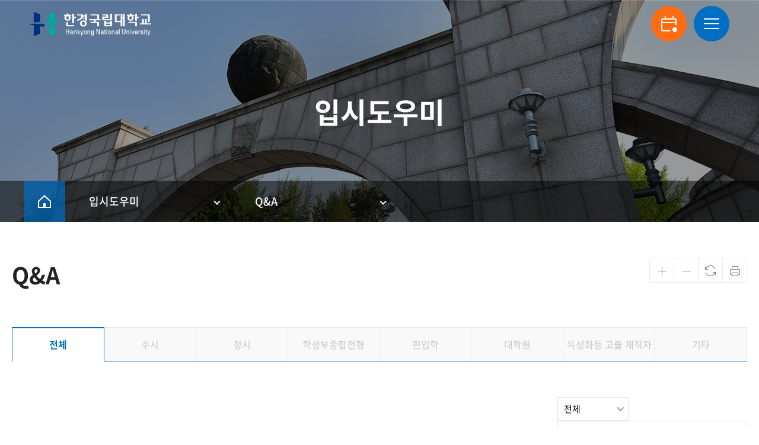

--- FILE ---
content_type: text/html
request_url: https://ipsi.hknu.ac.kr/qna/qna_list.php?nPage=3&m_type=&f=&s=
body_size: 54020
content:
<!DOCTYPE html>
<html lang="ko">
<head>
<meta charset="UTF-8" />
<meta name="viewport" content="width=device-width, initial-scale=1.0" />
<meta http-equiv="X-UA-Compatible" content="IE=edge" />
<meta name="description" content="입시도우미 Q&A" />
<meta property="og:type" content="article" />
<meta property="og:title" content="Q&A" />
<meta property="og:url" content="http://" />
<meta property="og:site_name" content="한경대학교입학처" />
<meta property="og:description" content="입시도우미 Q&A" />
<meta property="og:image" content="" />
<meta property="og:updated_time" content="2021-04-12T14:27:38+09:00" />
<meta property="fb:admins" content="" />
<meta name="twitter:card" content="summary" />
<meta name="twitter:title" content="Q&A" />
<meta name="twitter:description" content="입시도우미 Q&A" />
<meta name="twitter:image" content="" />
<meta name="twitter:creator" content="한경대학교입학처" />
<meta name="keywords" content="한경대 입시도우미 Q&A" />
<title>Q&A | 한경대학교입학처</title>
<link rel="stylesheet" type="text/css" href="/assets/css/hankyongUniv.min.css?v=20251015"/>
<link rel="SHORTCUT ICON" href="/assets/images/favicon.png">
<script src="/assets/js/jquery-1.12.4.min.js"></script>
<script src="/assets/js/swiper.min.js"></script>

<script src="/assets/js/fontzoom.js"></script>
<script src="/assets/js/printThis.js"></script>
<script src="/assets/js/jquery.form.js"></script>
<script src="/assets/js/common.js"></script>


</head>
<body>
	<div id="wrapper">
<!-- S: Header -->
<header id="header">
	<h1 class="logo"><a href="/index.php">한경국립대학교 입학안내</a></h1>
	<div class="nav">
		<ul>
							<!--<li >-->
				<li class="nav__item">
					<a href="/notice/notice.php?m_type=SUSI"  class="nav__1st">수시모집</a>
								<ul class="nav__depth">
									<!--<li >-->
						<!-- // 자료 개시 전까지 alert로 막아달라고 함! 2021.05.20 -->
													<li><a href="/notice/notice.php?m_type=SUSI"  class="nav__2nd">주요 사항 안내</a></li>
															<!--<li >-->
						<!-- // 자료 개시 전까지 alert로 막아달라고 함! 2021.05.20 -->
													<li><a href="/mojib/mojib.php?m_type=SUSI"  class="nav__2nd">모집요강</a></li>
														</ul>
							</li>
							<!--<li >-->
				<li class="nav__item">
					<a href="/notice/notice.php?m_type=JEONGSI"  class="nav__1st">정시모집</a>
								<ul class="nav__depth">
									<!--<li >-->
						<!-- // 자료 개시 전까지 alert로 막아달라고 함! 2021.05.20 -->
													<li><a href="/notice/notice.php?m_type=JEONGSI"  class="nav__2nd">주요 사항 안내</a></li>
															<!--<li >-->
						<!-- // 자료 개시 전까지 alert로 막아달라고 함! 2021.05.20 -->
													<li><a href="/mojib/mojib.php?m_type=JEONGSI"  class="nav__2nd">모집요강</a></li>
														</ul>
							</li>
							<!--<li >-->
				<li class="nav__item">
					<a href="/mojib/mojib.php?m_type=JEOEGUK"  class="nav__1st">재외국민/외국인</a>
								<ul class="nav__depth">
									<!--<li >-->
						<!-- // 자료 개시 전까지 alert로 막아달라고 함! 2021.05.20 -->
													<li><a href="/mojib/mojib.php?m_type=JEOEGUK"  class="nav__2nd">재외국민 모집요강</a></li>
															<!--<li >-->
						<!-- // 자료 개시 전까지 alert로 막아달라고 함! 2021.05.20 -->
													<li><a href="/mojib/mojib.php?m_type=EGUK"  class="nav__2nd">외국인 모집요강</a></li>
															<!--<li >-->
						<!-- // 자료 개시 전까지 alert로 막아달라고 함! 2021.05.20 -->
													<li><a href="https://global.hknu.ac.kr" target="_blank" title="새창열기" class="nav__2nd">국제협력센터 바로가기</a></li>
														</ul>
							</li>
							<!--<li >-->
				<li class="nav__item">
					<a href="/student/talent.php"  class="nav__1st">학생부종합전형</a>
								<ul class="nav__depth">
									<!--<li >-->
						<!-- // 자료 개시 전까지 alert로 막아달라고 함! 2021.05.20 -->
													<li><a href="/student/talent.php"  class="nav__2nd">인재상</a></li>
															<!--<li >-->
						<!-- // 자료 개시 전까지 alert로 막아달라고 함! 2021.05.20 -->
													<li><a href="/mojib/mojib.php?m_type=JONGHAP"  class="nav__2nd">전형안내</a></li>
															<!--<li >-->
						<!-- // 자료 개시 전까지 alert로 막아달라고 함! 2021.05.20 -->
													<li><a href="/major/major.php"  class="nav__2nd">전공소개자료</a></li>
														</ul>
							</li>
							<!--<li >-->
				<li class="nav__item">
					<a href="/mojib/mojib.php?m_type=PYEONIP"  class="nav__1st">편입학</a>
								<ul class="nav__depth">
									<!--<li >-->
						<!-- // 자료 개시 전까지 alert로 막아달라고 함! 2021.05.20 -->
													<li><a href="/mojib/mojib.php?m_type=PYEONIP"  class="nav__2nd">모집요강</a></li>
														</ul>
							</li>
							<!--<li >-->
				<li class="nav__item">
					<a href="/mojib/mojib.php?m_type=GRAD"  class="nav__1st">대학원</a>
								<ul class="nav__depth">
									<!--<li >-->
						<!-- // 자료 개시 전까지 alert로 막아달라고 함! 2021.05.20 -->
													<li><a href="/mojib/mojib.php?m_type=GRAD"  class="nav__2nd">모집요강</a></li>
														</ul>
							</li>
							<!--<li >-->
				<li class="nav__item">
					<a href="/mojib/mojib.php?m_type=HIGH"  class="nav__1st">특성화등 고졸 재직자</a>
								<ul class="nav__depth">
									<!--<li >-->
						<!-- // 자료 개시 전까지 alert로 막아달라고 함! 2021.05.20 -->
													<li><a href="/mojib/mojib.php?m_type=HIGH"  class="nav__2nd">모집요강</a></li>
															<!--<li >-->
						<!-- // 자료 개시 전까지 alert로 막아달라고 함! 2021.05.20 -->
													<li><a onClick="alert('자료준비중입니다!')"  class="nav__2nd">FAQ</a></li>
														</ul>
							</li>
							<!--<li >-->
				<li class="nav__item">
					<a href="/highSchool/program.php"  class="nav__1st">고교-대학연계</a>
								<ul class="nav__depth">
									<!--<li >-->
						<!-- // 자료 개시 전까지 alert로 막아달라고 함! 2021.05.20 -->
													<li><a href="/highSchool/program.php"  class="nav__2nd">프로그램 소개</a></li>
														</ul>
							</li>
							<!--<li  class="active" >-->
				<li class="nav__item">
					<a href="/help/notice_list.php"  class="nav__1st">입시도우미</a>
								<ul class="nav__depth">
									<!--<li >-->
						<!-- // 자료 개시 전까지 alert로 막아달라고 함! 2021.05.20 -->
													<li><a href="/help/notice_list.php"  class="nav__2nd">공지사항</a></li>
															<!--<li >-->
						<!-- // 자료 개시 전까지 alert로 막아달라고 함! 2021.05.20 -->
													<li><a href="/result/result.php"  class="nav__2nd">입시결과</a></li>
															<!--<li >-->
						<!-- // 자료 개시 전까지 alert로 막아달라고 함! 2021.05.20 -->
													<li><a onClick="alert('자료준비중입니다!')"  class="nav__2nd">자료실</a></li>
															<!--<li >-->
						<!-- // 자료 개시 전까지 alert로 막아달라고 함! 2021.05.20 -->
													<li><a onClick="alert('자료준비중입니다!')"  class="nav__2nd">FAQ</a></li>
															<!--<li  class="active" >-->
						<!-- // 자료 개시 전까지 alert로 막아달라고 함! 2021.05.20 -->
													<li><a href="/qna/qna_list.php"  class="nav__2nd">Q&A</a></li>
															<!--<li >-->
						<!-- // 자료 개시 전까지 alert로 막아달라고 함! 2021.05.20 -->
													<li><a href="/plot/susi_plot.php"  class="nav__2nd">모의지원</a></li>
														</ul>
							</li>
							<!--<li >-->
				<li class="nav__item">
					<a href="https://www.hknu.ac.kr/kor/4485/subview.do" target="_blank" title="새창열기" class="nav__1st">대학안내</a>
								<ul class="nav__depth">
									<!--<li >-->
						<!-- // 자료 개시 전까지 alert로 막아달라고 함! 2021.05.20 -->
													<li><a href="https://www.hknu.ac.kr/kor/740/subview.do" target="_blank" title="새창열기" class="nav__2nd">캠퍼스맵</a></li>
															<!--<li >-->
						<!-- // 자료 개시 전까지 alert로 막아달라고 함! 2021.05.20 -->
													<li><a href="https://www.hknu.ac.kr/kor/694/subview.do" target="_blank" title="새창열기" class="nav__2nd">오시는 길</a></li>
															<!--<li >-->
						<!-- // 자료 개시 전까지 alert로 막아달라고 함! 2021.05.20 -->
													<li><a href="https://www.hknu.ac.kr/kor/695/subview.do" target="_blank" title="새창열기" class="nav__2nd">통학버스</a></li>
															<!--<li >-->
						<!-- // 자료 개시 전까지 alert로 막아달라고 함! 2021.05.20 -->
													<li><a href="https://www.hknu.ac.kr/kor/503/subview.do" target="_blank" title="새창열기" class="nav__2nd">전화번호 안내</a></li>
															<!--<li >-->
						<!-- // 자료 개시 전까지 alert로 막아달라고 함! 2021.05.20 -->
													<li><a href="https://www.hknu.ac.kr/kor/495/subview.do" target="_blank" title="새창열기" class="nav__2nd">교내사이트 안내</a></li>
														</ul>
							</li>
					</ul>


	</div>
	<div class="header__right">

			<button type="button" class="btn-ico btn-ico__notice" title="알림"></button>
			
		<button type="button" class="btn-ico btn-ico__allmenu" title="전체 메뉴">
			<span></span><span></span><span></span>
		</button>
	</div>
</header><!-- //E: Header -->
    <!-- S: Container -->
    <section id="container">
      <!-- S: PageVisual -->
				<section class="visual">
					<div class="visual__img08">
						<h2 class="visual__title">
						입시도우미						</h2>
					</div>
					<div class="breadcrumbs" data-nav-idx="9">
						<div class="inner">
							<a href="/index.php" class="home">HOME</a>
						</div>
					</div>
				</section>      <!-- // E: PageVisual -->

      <!-- S: PageHeader -->
      <div class="screen-modulate">
        <h2 class="sub-page__title">Q&amp;A</h2>
        <!-- S: 서브 페이지 공통 영역 (화면 확대/축소/새로고침/프린트 ) -->
        <ul class="screen__btn-list">
          <li class="zoom p"><a href="javascript:zoomIn();"><img src="../../assets/images/common/ico-plus.png" alt="화면 확대"></a></li>
          <li class="zoom m"><a href="javascript:zoomOut();"><img src="../../assets/images/common/ico-minus.png" alt="화면 축소"></a></li>
          <li class="refresh"><a href="javascript:zoomDefault();"><img src="../../assets/images/common/ico-recycle.png" alt="새로고침"></a></li>
          <li class="print"><a href="javascript:void(0);"><img src="../../assets/images/common/ico-printer.png" alt="인쇄"></a></li>
        </ul>
        <!-- // E: 서브 페이지 공통 영역 (화면 확대/축소/새로고침/프린트 ) -->
      </div>
      <!-- // E: PageHeader -->

      <!-- S: Contents -->
      <div class="content">
        <div class="tab tab__reference">

					
          <button class="tab__select">전체</button>
          <div class="tab__list">
            <a href="qna_list.php" class="tab__item tab__item--is-active">
              <span>전체</span>
            </a>
            <a href="qna_list.php?m_type=SUSI" class="tab__item ">
              <span>수시</span>
            </a>
            <a href="qna_list.php?m_type=JEONGSI" class="tab__item ">
              <span>정시</span>
            </a>
            <a href="qna_list.php?m_type=JONGHAP" class="tab__item ">
              <span>학생부종합전형</span>
            </a>
            <a href="qna_list.php?m_type=PYEONIP" class="tab__item ">
              <span>편입학</span>
            </a>
            <a href="qna_list.php?m_type=GRAD" class="tab__item ">
              <span>대학원</span>
            </a>
            <a href="qna_list.php?m_type=HIGH" class="tab__item ">
              <span>특성화등 고졸 재직자</span>
            </a>
            <a href="qna_list.php?m_type=ETC" class="tab__item ">
              <span>기타</span>
            </a>
          </div>
        </div>


        <div class="board-top">
          <div class="total">
            <span class="total__icon">
              <span></span>
              <span></span>
              <span></span>
            </span>
            총 <strong>3,534</strong>개의 게시물이 있습니다.
          </div>
					<form id="form" name="frm" onSubmit="js_board_search();" method="get">
          <fieldset class="search">
						<input type="hidden" name="b" id="b" value="B_1_2"/>
						<input type="hidden" name="bn" id="bn" value=""/>
						<input type="hidden" name="nPage" id="nPage" value="3"/>
						<input type="hidden" name="m_type" id="m_type" value=""/>
            <legend>게시글 검색</legend>
            <select name="f" id="f" class="search__select">
							<option value="ALL" >전체</option>
							<option value="TITLE" >제목</option>
							<option value="CONTENTS" >내용</option>
            </select>
            <input type="text" class="search__input"name="s" id="s" value="" />
            <button type="button" class="btn-ico btn__search" onClick="this.form.submit();">검색</button>
          </fieldset>
					</form>
        </div>
				
						
        <div class="board board__qna">
          <div class="board__head item">
            <span class="item__no">번호</span>
            <span class="item__cate">구분</span>
            <span class="item__title">제목</span>
            <span class="item__name">작성자</span>
            <span class="item__date">등록일</span>
            <span class="item__qna">답변여부</span>
          </div>

						
					<div class="board__item item">
            <div class="item__no"><span>3494</span></div>
						            <a href="javascript:void(0);" class="item__title" onclick="js_chk_confirm('4866', this);">
						              <div class="item__cate">
                <span class="badge enter-code-color-4">편입학</span>
              </div>
              <span class="ellipsis lock">편입학 서류 문의드립니다</span>
            </a>
            <div class="item__name">ㅇㅁ</div>
            <div class="item__date">2026.01.07</div>
            <div class="item__qna">
							              <span class="qna-state qna-state__complete">답변 완료</span>
							            </div>
          </div>

						
					<div class="board__item item">
            <div class="item__no"><span>3493</span></div>
						            <a href="javascript:void(0);" class="item__title" onclick="js_chk_confirm('4865', this);">
						              <div class="item__cate">
                <span class="badge enter-code-color-1">수시</span>
              </div>
              <span class="ellipsis lock">합격증</span>
            </a>
            <div class="item__name">ㄱㅇㅅ</div>
            <div class="item__date">2026.01.07</div>
            <div class="item__qna">
							              <span class="qna-state qna-state__standby">답변 대기</span>
							            </div>
          </div>

						
					<div class="board__item item">
            <div class="item__no"><span>3492</span></div>
						            <a href="javascript:void(0);" class="item__title" onclick="js_chk_confirm('4864', this);">
						              <div class="item__cate">
                <span class="badge enter-code-color-4">편입학</span>
              </div>
              <span class="ellipsis lock">우편 소인 관련해서 문의드립니다</span>
            </a>
            <div class="item__name">ㄱㅎㅈ</div>
            <div class="item__date">2026.01.06</div>
            <div class="item__qna">
							              <span class="qna-state qna-state__complete">답변 완료</span>
							            </div>
          </div>

						
					<div class="board__item item">
            <div class="item__no"><span>3491</span></div>
						            <a href="javascript:void(0);" class="item__title" onclick="js_chk_confirm('4861', this);">
						              <div class="item__cate">
                <span class="badge enter-code-color-4">편입학</span>
              </div>
              <span class="ellipsis lock">편입 전적대 2개 제출 서류</span>
            </a>
            <div class="item__name">뇨미</div>
            <div class="item__date">2026.01.06</div>
            <div class="item__qna">
							              <span class="qna-state qna-state__standby">답변 대기</span>
							            </div>
          </div>

						
					<div class="board__item item">
            <div class="item__no"><span>3490</span></div>
						            <a href="javascript:void(0);" class="item__title" onclick="js_chk_confirm('4859', this);">
						              <div class="item__cate">
                <span class="badge enter-code-color-7">기타</span>
              </div>
              <span class="ellipsis lock">기숙사</span>
            </a>
            <div class="item__name">익명</div>
            <div class="item__date">2026.01.06</div>
            <div class="item__qna">
							              <span class="qna-state qna-state__complete">답변 완료</span>
							            </div>
          </div>

						
					<div class="board__item item">
            <div class="item__no"><span>3489</span></div>
						            <a href="javascript:void(0);" class="item__title" onclick="js_chk_confirm('4858', this);">
						              <div class="item__cate">
                <span class="badge enter-code-color-4">편입학</span>
              </div>
              <span class="ellipsis lock">복수지원 시 우편 발송 관련 문의</span>
            </a>
            <div class="item__name">00</div>
            <div class="item__date">2026.01.06</div>
            <div class="item__qna">
							              <span class="qna-state qna-state__complete">답변 완료</span>
							            </div>
          </div>

						
					<div class="board__item item">
            <div class="item__no"><span>3488</span></div>
						            <a href="javascript:void(0);" class="item__title" onclick="js_chk_confirm('4856', this);">
						              <div class="item__cate">
                <span class="badge enter-code-color-1">수시</span>
              </div>
              <span class="ellipsis lock">수시 합격증</span>
            </a>
            <div class="item__name">ㅎㅈㅍ</div>
            <div class="item__date">2026.01.06</div>
            <div class="item__qna">
							              <span class="qna-state qna-state__standby">답변 대기</span>
							            </div>
          </div>

						
					<div class="board__item item">
            <div class="item__no"><span>3487</span></div>
						            <a href="javascript:void(0);" class="item__title" onclick="js_chk_confirm('4855', this);">
						              <div class="item__cate">
                <span class="badge enter-code-color-4">편입학</span>
              </div>
              <span class="ellipsis lock">편입학 제출 서류 관련 문의</span>
            </a>
            <div class="item__name">윤*호</div>
            <div class="item__date">2026.01.06</div>
            <div class="item__qna">
							              <span class="qna-state qna-state__complete">답변 완료</span>
							            </div>
          </div>

						
					<div class="board__item item">
            <div class="item__no"><span>3486</span></div>
						            <a href="javascript:void(0);" class="item__title" onclick="js_chk_confirm('4854', this);">
						              <div class="item__cate">
                <span class="badge enter-code-color-4">편입학</span>
              </div>
              <span class="ellipsis lock">편입학 서류</span>
            </a>
            <div class="item__name">.</div>
            <div class="item__date">2026.01.06</div>
            <div class="item__qna">
							              <span class="qna-state qna-state__complete">답변 완료</span>
							            </div>
          </div>

						
					<div class="board__item item">
            <div class="item__no"><span>3485</span></div>
						            <a href="javascript:void(0);" class="item__title" onclick="js_chk_confirm('4852', this);">
						              <div class="item__cate">
                <span class="badge enter-code-color-2">정시</span>
              </div>
              <span class="ellipsis lock">기초수급자 전형료 환불</span>
            </a>
            <div class="item__name">인성빈</div>
            <div class="item__date">2026.01.05</div>
            <div class="item__qna">
							              <span class="qna-state qna-state__complete">답변 완료</span>
							            </div>
          </div>

						
					<div class="board__item item">
            <div class="item__no"><span>3484</span></div>
						            <a href="javascript:void(0);" class="item__title" onclick="js_chk_confirm('4851', this);">
						              <div class="item__cate">
                <span class="badge enter-code-color-4">편입학</span>
              </div>
              <span class="ellipsis lock">편입학 서류</span>
            </a>
            <div class="item__name">ㄱㄱ</div>
            <div class="item__date">2026.01.05</div>
            <div class="item__qna">
							              <span class="qna-state qna-state__complete">답변 완료</span>
							            </div>
          </div>

						
					<div class="board__item item">
            <div class="item__no"><span>3483</span></div>
						            <a href="javascript:void(0);" class="item__title" onclick="js_chk_confirm('4850', this);">
						              <div class="item__cate">
                <span class="badge enter-code-color-1">수시</span>
              </div>
              <span class="ellipsis lock">편입학 증명서 제출</span>
            </a>
            <div class="item__name">차**</div>
            <div class="item__date">2026.01.05</div>
            <div class="item__qna">
							              <span class="qna-state qna-state__complete">답변 완료</span>
							            </div>
          </div>

						
					<div class="board__item item">
            <div class="item__no"><span>3482</span></div>
						            <a href="javascript:void(0);" class="item__title" onclick="js_chk_confirm('4849', this);">
						              <div class="item__cate">
                <span class="badge enter-code-color-1">수시</span>
              </div>
              <span class="ellipsis lock">수시관련서류</span>
            </a>
            <div class="item__name">송*찬</div>
            <div class="item__date">2026.01.05</div>
            <div class="item__qna">
							              <span class="qna-state qna-state__standby">답변 대기</span>
							            </div>
          </div>

						
					<div class="board__item item">
            <div class="item__no"><span>3481</span></div>
						            <a href="javascript:void(0);" class="item__title" onclick="js_chk_confirm('4848', this);">
						              <div class="item__cate">
                <span class="badge enter-code-color-4">편입학</span>
              </div>
              <span class="ellipsis lock">편입학 원서작성 및 서류제출 문의드립니다.</span>
            </a>
            <div class="item__name">지원자</div>
            <div class="item__date">2026.01.05</div>
            <div class="item__qna">
							              <span class="qna-state qna-state__complete">답변 완료</span>
							            </div>
          </div>

						
					<div class="board__item item">
            <div class="item__no"><span>3480</span></div>
						            <a href="javascript:void(0);" class="item__title" onclick="js_chk_confirm('4847', this);">
						              <div class="item__cate">
                <span class="badge enter-code-color-4">편입학</span>
              </div>
              <span class="ellipsis lock">제출서류문의.</span>
            </a>
            <div class="item__name">남자</div>
            <div class="item__date">2026.01.05</div>
            <div class="item__qna">
							              <span class="qna-state qna-state__complete">답변 완료</span>
							            </div>
          </div>

						
					<div class="board__item item">
            <div class="item__no"><span>3479</span></div>
						            <a href="javascript:void(0);" class="item__title" onclick="js_chk_confirm('4846', this);">
						              <div class="item__cate">
                <span class="badge enter-code-color-4">편입학</span>
              </div>
              <span class="ellipsis lock">야간수업시간</span>
            </a>
            <div class="item__name">이동열</div>
            <div class="item__date">2026.01.05</div>
            <div class="item__qna">
							              <span class="qna-state qna-state__standby">답변 대기</span>
							            </div>
          </div>

						
					<div class="board__item item">
            <div class="item__no"><span>3478</span></div>
						            <a href="javascript:void(0);" class="item__title" onclick="js_chk_confirm('4845', this);">
						              <div class="item__cate">
                <span class="badge enter-code-color-4">편입학</span>
              </div>
              <span class="ellipsis lock">학점은행제 성적증명서 서류 제출 문의</span>
            </a>
            <div class="item__name">황**</div>
            <div class="item__date">2026.01.05</div>
            <div class="item__qna">
							              <span class="qna-state qna-state__complete">답변 완료</span>
							            </div>
          </div>

						
					<div class="board__item item">
            <div class="item__no"><span>3477</span></div>
						            <a href="javascript:void(0);" class="item__title" onclick="js_chk_confirm('4844', this);">
						              <div class="item__cate">
                <span class="badge enter-code-color-4">편입학</span>
              </div>
              <span class="ellipsis lock">편입학 서류 문의드립니다</span>
            </a>
            <div class="item__name">ㅇㅁ</div>
            <div class="item__date">2026.01.04</div>
            <div class="item__qna">
							              <span class="qna-state qna-state__complete">답변 완료</span>
							            </div>
          </div>

						
					<div class="board__item item">
            <div class="item__no"><span>3476</span></div>
						            <a href="javascript:void(0);" class="item__title" onclick="js_chk_confirm('4843', this);">
						              <div class="item__cate">
                <span class="badge enter-code-color-4">편입학</span>
              </div>
              <span class="ellipsis lock">편입학 원서 관련 문의드립니다.</span>
            </a>
            <div class="item__name">.</div>
            <div class="item__date">2026.01.04</div>
            <div class="item__qna">
							              <span class="qna-state qna-state__complete">답변 완료</span>
							            </div>
          </div>

						
					<div class="board__item item">
            <div class="item__no"><span>3475</span></div>
						            <a href="javascript:void(0);" class="item__title" onclick="js_chk_confirm('4842', this);">
						              <div class="item__cate">
                <span class="badge enter-code-color-4">편입학</span>
              </div>
              <span class="ellipsis lock">서류 문의드립니다.</span>
            </a>
            <div class="item__name">익명</div>
            <div class="item__date">2026.01.04</div>
            <div class="item__qna">
							              <span class="qna-state qna-state__complete">답변 완료</span>
							            </div>
          </div>

										</div>
				<!-- S:pagination -->
								<div class='pagination'><a class='pagination__btn pagination__first'>첫 페이지</a>
<a href='/qna/qna_list.php?nPage=2&m_type=&f=&s=' class='pagination__btn pagination__prev'>이전 페이지</a>
<div class='pagination__num'><a href='/qna/qna_list.php?nPage=1&m_type=&f=&s=' class=''>1</a>
<a href='/qna/qna_list.php?nPage=2&m_type=&f=&s=' class=''>2</a>
<a href='javascript:void(0)' class='is-active'>3</a>
<a href='/qna/qna_list.php?nPage=4&m_type=&f=&s=' class=''>4</a>
<a href='/qna/qna_list.php?nPage=5&m_type=&f=&s=' class=''>5</a>
</div><a href='/qna/qna_list.php?nPage=4&m_type=&f=&s=' class='pagination__btn pagination__next'>다음 페이지</a>
<a href='/qna/qna_list.php?nPage=6&m_type=&f=&s=' class='pagination__btn pagination__last'>마지막 페이지</a></div>								<!-- //E:pagination -->

        <div class="btn-group">
          <div class="left">
            <button type="button" class="btn" onClick="document.location='/rule/rule.php'">
              Q&A 운영 규칙
            </button>
          </div>
          <div class="right">
            <button type="button" class="btn btn__positive" onClick="js_qna_write();">
              문의하기
            </button>
          </div>
        </div>
			</div>
    </section>
    <!-- // E: Container -->

<footer id="footer">
  <div class="footer footer__top">
    <ul class="left">
      <li>
        <a href="https://www.hknu.ac.kr/kor/490/subview.do" target="_blank">개인정보 처리방침</a>
      </li>
      <li>
        <a href="https://www.hknu.ac.kr/kor/491/subview.do" target="_blank">이메일무단수집거부</a>
      </li>
      <li>
        <a href="https://www.hknu.ac.kr/kor/694/subview.do" target="_blank">오시는 길</a>
      </li>
      <li><a href="/sitemap/sitemap.php">사이트맵</a></li>
      <li><a href="https://www.hknu.ac.kr">한경국립대 홈페이지</a></li>
    </ul>
    <ul class="sns-set">
      <li><a href="https://www.facebook.com/HankyungNationalUniv/" target="_blank" class="sns-set__icon sns-set__facebook"><span>페이스북</span></a></li>
      <li><a href="https://m.blog.naver.com/PostList.nhn?blogId=hknu7" target="_blank" class="sns-set__icon sns-set__band"><span>네이버밴드</span></a></li>
      <li><a href="https://www.instagram.com/hknu_ipsi/" target="_blank" class="sns-set__icon sns-set__insta"><span>인스타그램</span></a></li>
    </ul>
  </div>
  <div class="footer footer__address">
    <div class="right">
      <a href="https://www.adiga.kr/" target="_blank" class="footer__banner">
        <img src="/assets/images/footer-banner.jpg" alt="내가 원하는 모든 대입정보. 대학! 어디가?">
      </a>
    </div>
    <div class="left">
      <address>
        <span>경기도 안성시 중앙로 327 (석정동) 한경국립대학교 입학관리팀</span>
        <span class="footer__address__tel">
          <span>Tel : 031-670-5042~4</span>
          <span>Fax : <a href="tel:031-678-4909">031-670-5049</a></span>
        </span>
      </address>
      <p class="copyright">COPYRIGHT (C) 2015 HANKYONG NATIONAL UNIVERSITY. ALL RIGHTS RESERVED.</p>
    </div>
  </div>
</footer>
<button class="scroll-top">맨 위로</button>

  </div>

  <!-- S: 비밀번호 확인 Modal -->
  <section class="modal modal__alert" id="madal-pw">
    <div class="modal__wrap">
      <div class="modal__title">
        <h2><strong>비밀번호 입력</strong></h2>
        <button type="button" class="btn-ico modal__close" title="닫기">닫기</button>
      </div>

      <!-- S: Modal Contents -->
      <div class="modal__contents">
        <div class="modal__sec">
          <p>게시물 등록 시 작성한 비밀번호를 입력해주세요.</p>
          <input type="password" class="inp__pw" name="confirm_passwd" id="confirm_passwd" />
					<input type="hidden" name="confirm_mode" id="confirm_mode" title="">
        </div>
        <div class="btn-group center">
          <button type="button" class="btn btn__positive" onclick="js_confirm_passwd(this)">
            확인
          </button>
        </div>
      </div>
      <!-- //E: Modal Contents -->
    </div>
  </section>
  <!-- // E: 비밀번호 확인 Modal -->

<section class="modal" id="modal-notice">
  <div class="modal__notice pop-notice">
	
		<!-- 인트로 -->
		<div class="pop-notice__intro">
						<h2>특성화등 고졸 재직자 특별전형<br />
예비 합격자 발표 안내</h2>
						<div class="intro-btns n1">
								<a href="https://pims.jinhakapply.com/Pass/PassList.aspx?Code=04C161D73C" target="_blank">예비 합격자 발표 바로가기</a>
							</div>
					</div>
	<!-- //인트로 -->
	    <!--
      ⛔ pop-notice__swiper 주의사항⛔
      - PC는 class="swiper-slide" 내 class="pop-notice__item" 8개씩 한 세트
      - MOBILE은 class="swiper-slide" 내  class="pop-notice__item" 하나씩
     -->
    <div class="pop-notice__swiper pc">
      <div class="swiper-wrapper">
			        <div class="swiper-slide">
								<div class="pop-notice__item">
            <a href="https://pims.jinhakapply.com/Pass/PassList.aspx?Code=04C161D73C" class="pop-notice__link" target="_balnk">
              <span class="title"><b><font color=fuchsia>2026학년도 특성화 등 고졸 재직자 특별전형 예비 합격자 발표</font></b></span>
              <span class="badge enter-code-color-6">특성화</span>
              <!--<span class="date">2026.01.23</span>-->
            </a>
          </div>
								<div class="pop-notice__item">
            <a href="https://pims.jinhakapply.com/Pass/PassList.aspx?Code=D866CC8741" class="pop-notice__link" target="_balnk">
              <span class="title"><b><font color=blue>2026학년도 전기 외국인 신/편입학 전형(1차) 합격자 발표</font></b></span>
              <span class="badge enter-code-color-4">후기외국인</span>
              <!--<span class="date">2026.01.19</span>-->
            </a>
          </div>
								<div class="pop-notice__item">
            <a href="https://pims.jinhakapply.com/Pass/PassList.aspx?Code=36F8102617" class="pop-notice__link" target="_balnk">
              <span class="title"><b><font color=darkorange>2026학년도 전기 외국인 신/편입학 전형(2차) 합격자 발표</font></b></span>
              <span class="badge enter-code-color-4">후기외국인</span>
              <!--<span class="date">2026.01.19</span>-->
            </a>
          </div>
								<div class="pop-notice__item">
            <a href="https://addon.jinhakapply.com/RatioV1/RatioH/Ratio30161041.html" class="pop-notice__link" target="_balnk">
              <span class="title"><b><font color=purple> 2026학년도 정시모집 최종 경쟁률</font></b></span>
              <span class="badge enter-code-color-2">정시</span>
              <!--<span class="date">2025.12.29</span>-->
            </a>
          </div>
								<div class="pop-notice__item">
            <a href="https://addon.jinhakapply.com/RatioV1/RatioH/Ratio30161021.html" class="pop-notice__link" target="_balnk">
              <span class="title"><b><font color=darkturquoise>2026학년도 특성화 등 고졸 재직자 특별전형 최종 경쟁률</font></b></span>
              <span class="badge enter-code-color-6">특성화</span>
              <!--<span class="date">2025.11.17</span>-->
            </a>
          </div>
								<div class="pop-notice__item">
            <a href="https://addon.jinhakapply.com/RatioV1/RatioH/Ratio30161031.html" class="pop-notice__link" target="_balnk">
              <span class="title"><b><font color=darkgoldenrod>2026학년도 전기 편입학모집 최종 경쟁률</font></b></span>
              <span class="badge enter-code-color-4">편입학</span>
              <!--<span class="date">2025.12.31</span>-->
            </a>
          </div>
								<div class="pop-notice__item">
            <a href="https://ipsi.hknu.ac.kr/mojib/mojib.php?m_type=JEONGSI" class="pop-notice__link" target="_balnk">
              <span class="title"><b><font color=red>2026학년도 정시 모집요강</font></b></span>
              <span class="badge enter-code-color-2">정시</span>
              <!--<span class="date">2024.11.12</span>-->
            </a>
          </div>
								<div class="pop-notice__item">
            <a href="https://ipsi.hknu.ac.kr/mojib/mojib.php?m_type=PYEONIP" class="pop-notice__link" target="_balnk">
              <span class="title"><b><font color=green>2026학년도 전기 편입학 모집요강</font></b></span>
              <span class="badge enter-code-color-4">편입학</span>
              <!--<span class="date">2025.12.31</span>-->
            </a>
          </div>
			</div>        <div class="swiper-slide">
								<div class="pop-notice__item">
            <a href="https://ipsi.hknu.ac.kr/help/notice_view.php?bn=4286&m_type=&nPage=1&f=&s=" class="pop-notice__link" target="_balnk">
              <span class="title"><b><font color=fuchsia>특수교육대상자 전형 면접 참고문항 안내</font></b></span>
              <span class="badge enter-code-color-2">정시</span>
              <!--<span class="date">2024.10.08</span>-->
            </a>
          </div>
								<div class="pop-notice__item">
            <a href="https://ipsi.hknu.ac.kr/help/notice_view.php?bn=4367&m_type=&nPage=1&f=&s=" class="pop-notice__link" target="_balnk">
              <span class="title"><b><font color=purple>2026학년도 대학입학전형 학교폭력 조치사항 반영방법 안내</font></b></span>
              <span class="badge enter-code-color-2">정시</span>
              <!--<span class="date">2025.08.28</span>-->
            </a>
          </div>
								<div class="pop-notice__item">
            <a href="https://ipsi.hknu.ac.kr/help/notice_view.php?bn=4714&m_type=&nPage=1&f=&s=" class="pop-notice__link" target="_balnk">
              <span class="title"><b><font color=green>2026학년도 편입학 서식관련 안내</font></b></span>
              <span class="badge enter-code-color-4">편입학</span>
              <!--<span class="date">2025.12.27</span>-->
            </a>
          </div>
								<div class="pop-notice__item">
            <a href="https://ipsi.hknu.ac.kr/help/notice_view.php?bn=4360&m_type=&nPage=1&f=&s=" class="pop-notice__link" target="_balnk">
              <span class="title"><b><font color=darkgoldenrod>2026학년도 검정고시 대입전형자료 온라인 신청 안내</font></b></span>
              <span class="badge enter-code-color-2">정시</span>
              <!--<span class="date">2025.09.05</span>-->
            </a>
          </div>
								<div class="pop-notice__item">
            <a href="https://ipsi.hknu.ac.kr/help/notice_view.php?bn=4783&m_type=&nPage=1&f=&s=" class="pop-notice__link" target="_balnk">
              <span class="title"><b><font color=green>2026학년도 정시모집 모집인원 안내</font></b></span>
              <span class="badge enter-code-color-2">정시</span>
              <!--<span class="date">2025.12.27</span>-->
            </a>
          </div>
								<div class="pop-notice__item">
            <a href="https://ipsi.hknu.ac.kr/help/notice_view.php?bn=4680&m_type=&nPage=1&f=&s=" class="pop-notice__link" target="_balnk">
              <span class="title"><b><font color=darkorange>2026학년도 정시모집 학교생활기록부 온라인 생성 안내</font></b></span>
              <span class="badge enter-code-color-2">정시</span>
              <!--<span class="date">2025.12.26</span>-->
            </a>
          </div>
								<div class="pop-notice__item">
            <a href="https://pims.jinhakapply.com/Refund/?Code=75E4E56419" class="pop-notice__link" target="_balnk">
              <span class="title"><b><font color=purple>2026학년도 수시모집 합격자 등록포기 안내</font></b></span>
              <span class="badge enter-code-color-1">수시</span>
              <!--<span class="date">2025.12.15</span>-->
            </a>
          </div>
								<div class="pop-notice__item">
            <a href="https://ipsi.hknu.ac.kr/help/notice_view.php?bn=4262&m_type=&nPage=1&f=&s=" class="pop-notice__link" target="_balnk">
              <span class="title"><b><font color=red>수시모집 지원횟수 6회 제한 안내</font></b></span>
              <span class="badge enter-code-color-1">수시</span>
              <!--<span class="date">2025.07.02</span>-->
            </a>
          </div>
			</div>        <div class="swiper-slide">
								<div class="pop-notice__item">
            <a href="https://ipsi.hknu.ac.kr/mojib/mojib.php?m_type=GRAD" class="pop-notice__link" target="_balnk">
              <span class="title">2026학년도 대학원 전기 신입생 추가모집 모집요강</span>
              <span class="badge enter-code-color-5">대학원</span>
              <!--<span class="date">2025.09.30</span>-->
            </a>
          </div>
			        </div>
      </div>

      <div class="pop-notice__swiper__controls">
        <div class="swiper-pagination"></div>
        <div class="swiper-button-next"></div>
        <div class="swiper-button-prev"></div>
      </div>
    </div>

    <div class="pop-notice__swiper mobile">
      <div class="swiper-wrapper">


							<div class="swiper-slide">
			          <div class="pop-notice__item">
            <a href="https://pims.jinhakapply.com/Pass/PassList.aspx?Code=04C161D73C" class="pop-notice__link" target="_blank">
              <span class="title"><b><font color=fuchsia>2026학년도 특성화 등 고졸 재직자 특별전형 예비 합격자 발표</font></b></span>
              <span class="badge enter-code-color-6">특성화</span>
              <!--<span class="date">2026.01<span class="date__dot">.</span><span class="date__day">23</span></span>-->
            </a>
          </div>

			          <div class="pop-notice__item">
            <a href="https://pims.jinhakapply.com/Pass/PassList.aspx?Code=D866CC8741" class="pop-notice__link" target="_blank">
              <span class="title"><b><font color=blue>2026학년도 전기 외국인 신/편입학 전형(1차) 합격자 발표</font></b></span>
              <span class="badge enter-code-color-4">후기외국인</span>
              <!--<span class="date">2026.01<span class="date__dot">.</span><span class="date__day">19</span></span>-->
            </a>
          </div>

			          <div class="pop-notice__item">
            <a href="https://pims.jinhakapply.com/Pass/PassList.aspx?Code=36F8102617" class="pop-notice__link" target="_blank">
              <span class="title"><b><font color=darkorange>2026학년도 전기 외국인 신/편입학 전형(2차) 합격자 발표</font></b></span>
              <span class="badge enter-code-color-4">후기외국인</span>
              <!--<span class="date">2026.01<span class="date__dot">.</span><span class="date__day">19</span></span>-->
            </a>
          </div>

			          <div class="pop-notice__item">
            <a href="https://addon.jinhakapply.com/RatioV1/RatioH/Ratio30161041.html" class="pop-notice__link" target="_blank">
              <span class="title"><b><font color=purple> 2026학년도 정시모집 최종 경쟁률</font></b></span>
              <span class="badge enter-code-color-2">정시</span>
              <!--<span class="date">2025.12<span class="date__dot">.</span><span class="date__day">29</span></span>-->
            </a>
          </div>

			</div>				<div class="swiper-slide">
			          <div class="pop-notice__item">
            <a href="https://addon.jinhakapply.com/RatioV1/RatioH/Ratio30161021.html" class="pop-notice__link" target="_blank">
              <span class="title"><b><font color=darkturquoise>2026학년도 특성화 등 고졸 재직자 특별전형 최종 경쟁률</font></b></span>
              <span class="badge enter-code-color-6">특성화</span>
              <!--<span class="date">2025.11<span class="date__dot">.</span><span class="date__day">17</span></span>-->
            </a>
          </div>

			          <div class="pop-notice__item">
            <a href="https://addon.jinhakapply.com/RatioV1/RatioH/Ratio30161031.html" class="pop-notice__link" target="_blank">
              <span class="title"><b><font color=darkgoldenrod>2026학년도 전기 편입학모집 최종 경쟁률</font></b></span>
              <span class="badge enter-code-color-4">편입학</span>
              <!--<span class="date">2025.12<span class="date__dot">.</span><span class="date__day">31</span></span>-->
            </a>
          </div>

			          <div class="pop-notice__item">
            <a href="https://ipsi.hknu.ac.kr/mojib/mojib.php?m_type=JEONGSI" class="pop-notice__link" target="_blank">
              <span class="title"><b><font color=red>2026학년도 정시 모집요강</font></b></span>
              <span class="badge enter-code-color-2">정시</span>
              <!--<span class="date">2024.11<span class="date__dot">.</span><span class="date__day">12</span></span>-->
            </a>
          </div>

			          <div class="pop-notice__item">
            <a href="https://ipsi.hknu.ac.kr/mojib/mojib.php?m_type=PYEONIP" class="pop-notice__link" target="_blank">
              <span class="title"><b><font color=green>2026학년도 전기 편입학 모집요강</font></b></span>
              <span class="badge enter-code-color-4">편입학</span>
              <!--<span class="date">2025.12<span class="date__dot">.</span><span class="date__day">31</span></span>-->
            </a>
          </div>

			</div>				<div class="swiper-slide">
			          <div class="pop-notice__item">
            <a href="https://ipsi.hknu.ac.kr/help/notice_view.php?bn=4286&m_type=&nPage=1&f=&s=" class="pop-notice__link" target="_blank">
              <span class="title"><b><font color=fuchsia>특수교육대상자 전형 면접 참고문항 안내</font></b></span>
              <span class="badge enter-code-color-2">정시</span>
              <!--<span class="date">2024.10<span class="date__dot">.</span><span class="date__day">08</span></span>-->
            </a>
          </div>

			          <div class="pop-notice__item">
            <a href="https://ipsi.hknu.ac.kr/help/notice_view.php?bn=4367&m_type=&nPage=1&f=&s=" class="pop-notice__link" target="_blank">
              <span class="title"><b><font color=purple>2026학년도 대학입학전형 학교폭력 조치사항 반영방법 안내</font></b></span>
              <span class="badge enter-code-color-2">정시</span>
              <!--<span class="date">2025.08<span class="date__dot">.</span><span class="date__day">28</span></span>-->
            </a>
          </div>

			          <div class="pop-notice__item">
            <a href="https://ipsi.hknu.ac.kr/help/notice_view.php?bn=4714&m_type=&nPage=1&f=&s=" class="pop-notice__link" target="_blank">
              <span class="title"><b><font color=green>2026학년도 편입학 서식관련 안내</font></b></span>
              <span class="badge enter-code-color-4">편입학</span>
              <!--<span class="date">2025.12<span class="date__dot">.</span><span class="date__day">27</span></span>-->
            </a>
          </div>

			          <div class="pop-notice__item">
            <a href="https://ipsi.hknu.ac.kr/help/notice_view.php?bn=4360&m_type=&nPage=1&f=&s=" class="pop-notice__link" target="_blank">
              <span class="title"><b><font color=darkgoldenrod>2026학년도 검정고시 대입전형자료 온라인 신청 안내</font></b></span>
              <span class="badge enter-code-color-2">정시</span>
              <!--<span class="date">2025.09<span class="date__dot">.</span><span class="date__day">05</span></span>-->
            </a>
          </div>

			</div>				<div class="swiper-slide">
			          <div class="pop-notice__item">
            <a href="https://ipsi.hknu.ac.kr/help/notice_view.php?bn=4783&m_type=&nPage=1&f=&s=" class="pop-notice__link" target="_blank">
              <span class="title"><b><font color=green>2026학년도 정시모집 모집인원 안내</font></b></span>
              <span class="badge enter-code-color-2">정시</span>
              <!--<span class="date">2025.12<span class="date__dot">.</span><span class="date__day">27</span></span>-->
            </a>
          </div>

			          <div class="pop-notice__item">
            <a href="https://ipsi.hknu.ac.kr/help/notice_view.php?bn=4680&m_type=&nPage=1&f=&s=" class="pop-notice__link" target="_blank">
              <span class="title"><b><font color=darkorange>2026학년도 정시모집 학교생활기록부 온라인 생성 안내</font></b></span>
              <span class="badge enter-code-color-2">정시</span>
              <!--<span class="date">2025.12<span class="date__dot">.</span><span class="date__day">26</span></span>-->
            </a>
          </div>

			          <div class="pop-notice__item">
            <a href="https://pims.jinhakapply.com/Refund/?Code=75E4E56419" class="pop-notice__link" target="_blank">
              <span class="title"><b><font color=purple>2026학년도 수시모집 합격자 등록포기 안내</font></b></span>
              <span class="badge enter-code-color-1">수시</span>
              <!--<span class="date">2025.12<span class="date__dot">.</span><span class="date__day">15</span></span>-->
            </a>
          </div>

			          <div class="pop-notice__item">
            <a href="https://ipsi.hknu.ac.kr/help/notice_view.php?bn=4262&m_type=&nPage=1&f=&s=" class="pop-notice__link" target="_blank">
              <span class="title"><b><font color=red>수시모집 지원횟수 6회 제한 안내</font></b></span>
              <span class="badge enter-code-color-1">수시</span>
              <!--<span class="date">2025.07<span class="date__dot">.</span><span class="date__day">02</span></span>-->
            </a>
          </div>

			</div>				<div class="swiper-slide">
			          <div class="pop-notice__item">
            <a href="https://ipsi.hknu.ac.kr/mojib/mojib.php?m_type=GRAD" class="pop-notice__link" target="_blank">
              <span class="title">2026학년도 대학원 전기 신입생 추가모집 모집요강</span>
              <span class="badge enter-code-color-5">대학원</span>
              <!--<span class="date">2025.09<span class="date__dot">.</span><span class="date__day">30</span></span>-->
            </a>
          </div>

			        </div>
			</div>

      <div class="pop-notice__swiper__controls">
        <div class="swiper-pagination"></div>
        <div class="swiper-button-next"></div>
        <div class="swiper-button-prev"></div>
      </div>
    </div>
<!--
    <span class="checkbox">
      <input type="checkbox" id="data-0">
      <label for="data-0">오늘 하루 보지않기</label>
    </span>
	-->
  </div>
</section>

<script src="/assets/js/front.ui.js"></script>
<script>

	function js_qna_write() {
		document.location = "qna_form.php?m_type=";
	}

	function js_chk_confirm(bn,obj) {
		$("#bn").val(bn);
		$("#confirm_passwd").val("");
		$("#confirm_mode").val("read");
		front.modal.show('madal-pw');
		$("#confirm_passwd").focus();
		
	}

	function js_confirm_passwd(obj) {
		
		if ($("#confirm_passwd").val() == "") {
			alert("비밀번호를 입력해 주세요.");
			return;
		}

		var mode = "CONFIRM_PASSWORD";
		var bn = $("#bn").val();
		var confirm_passwd = $("#confirm_passwd").val();
		var confirm_mode = $("#confirm_mode").val();
		
		var request = $.ajax({
			url:"/_common/ajax_board_dml.php",
			type:"POST",
			data:{mode:mode, b:'B_1_2', bn:bn, confirm_passwd:confirm_passwd},
			dataType:"json"
		});

		request.done(function(data) {
			
			if (data.result == "T") {
				if (confirm_mode == "read") {
					document.location = "qna_answer.php?bn="+bn+"&m_type=&nPage=3&f=&s=";
				} else if (confirm_mode == "del") {
					alert(data.msg);
					document.location = "qna_list.php";
				} else if (confirm_mode == "mod") {
					document.frm.mode.value = "mod";
					document.frm.target = "";
					document.frm.action = "qna_form.php";
					document.frm.submit();
				} 
				
				//front.modal.hide(this);
				front.modal.hide(obj);
			} else {
				alert(data.msg);
				return;
			}
		});

		request.fail(function(jqXHR, textStatus) {
			alert("Request failed : " +textStatus);
			return false;
		});
	}

//FAQ top에 출력 수정 2021.03.18
	
	function open(b) {

		if(document.getElementById(b).style.display == "none"){
			document.getElementById(b).style.display = "block";
		} else {
			document.getElementById(b).style.display = "none";
		}

	}

</script>
</body>
</html>


--- FILE ---
content_type: text/css
request_url: https://ipsi.hknu.ac.kr/assets/css/hankyongUniv.min.css?v=20251015
body_size: 138808
content:
@font-face {
	src: url("data:application/font-woff;charset=utf-8;base64, [base64]//wADZ2x5ZgAAAywAAADMAAAD2MHtryVoZWFkAAABbAAAADAAAAA2E2+eoWhoZWEAAAGcAAAAHwAAACQC9gDzaG10eAAAAigAAAAZAAAArgJkABFsb2NhAAAC0AAAAFoAAABaFQAUGG1heHAAAAG8AAAAHwAAACAAcABAbmFtZQAAA/gAAAE5AAACXvFdBwlwb3N0AAAFNAAAAGIAAACE5s74hXjaY2BkYGAAYpf5Hu/j+W2+MnAzMYDAzaX6QjD6/4//Bxj5GA8AuRwMYGkAPywL13jaY2BkYGA88P8Agx4j+/8fQDYfA1AEBWgDAIB2BOoAeNpjYGRgYNBh4GdgYgABEMnIABJzYNADCQAACWgAsQB42mNgYfzCOIGBlYGB0YcxjYGBwR1Kf2WQZGhhYGBiYGVmgAFGBiQQkOaawtDAoMBQxXjg/wEGPcYDDA4wNUA2CCgwsAAAO4EL6gAAeNpj2M0gyAACqxgGNWBkZ2D4/wMA+xkDdgAAAHjaY2BgYGaAYBkGRgYQiAHyGMF8FgYHIM3DwMHABGQrMOgyWDLEM1T9/w8UBfEMgLzE////P/5//f/V/xv+r4eaAAeMbAxwIUYmIMHEgKYAYjUcsDAwsLKxc3BycfPw8jEQA/[base64]/uznmfPFBNODM2K7MTQ45YEAZqGP81AmGGcF3iPqOop0r1SPTaTbVkfUe4HXj97wYE+yNwWYxwWu4v1ugWHgo3S1XdZEVqWM7ET0cfnLGxWfkgR42o2PvWrDMBSFj/IHLaF0zKjRgdiVMwScNRAoWUoH78Y2icB/yIY09An6AH2Bdu/UB+yxopYshQiEvnvu0dURgDt8QeC8PDw7Fpji3fEA4z/PEJ6YOB5hKh4dj3EvXhxPqH/SKUY3rJ7srZ4FZnh1PMAtPhwP6fl2PMJMPDgeQ4rY8YT6Gzao0eAEA409DuggmTnFnOcSCiEiLMgxCiTI6Cq5DZUd3Qmp10vO0LaLTd2cjN4fOumlc7lUYbSQcZFkutRG7g6JKZKy0RmdLY680CDnEJ+UMkpFFe1RN7nxdVpXrC4aTtnaurOnYercZg2YVmLN/d/gczfEimrE/fs/bOuq29Zmn8tloORaXgZgGa78yO9/cnXm2BpaGvq25Dv9S4E9+5SIc9PqupJKhYFSSl47+Qcr1mYNAAAAeNptw0cKwkAAAMDZJA8Q7OUJvkLsPfZ6zFVERPy8qHh2YER+3i/BP83vIBLLySsoKimrqKqpa2hp6+jq6RsYGhmbmJqZSy0sraxtbO3sHRydnEMU4uR6yx7JJXveP7WrDycAAAAAAAH//wACeNpjYGRgYOABYhkgZgJCZgZNBkYGLQZtIJsFLMYAAAw3ALgAeNolizEKgDAQBCchRbC2sFER0YD6qVQiBCv/H9ezGI6Z5XBAw8CBK/m5iQQVauVbXLnOrMZv2oLdKFa8Pjuru2hJzGabmOSLzNMzvutpB3N42mNgZGBg4GKQYzBhYMxJLMlj4GBgAYow/P/PAJJhLM6sSoWKfWCAAwDAjgbRAAB42mNgYGBkAIIbCZo5IPrmUn0hGA0AO8EFTQAA") format("woff");
	font-family: 'swiper-icons';
	font-weight: 400;
	font-style: normal
}

:root {
	--swiper-theme-color: #007aff
}

.swiper-container {
	position: relative;
	z-index: 1;
	overflow: hidden;
	margin-right: auto;
	margin-left: auto;
	padding: 0;
	list-style: none
}

.swiper-container-vertical>.swiper-wrapper {
	-webkit-box-orient: vertical;
	-webkit-box-direction: normal;
	-ms-flex-direction: column;
	flex-direction: column
}

.swiper-wrapper {
	position: relative;
	z-index: 1;
	display: -webkit-box;
	display: -ms-flexbox;
	display: flex;
	-webkit-box-sizing: content-box;
	box-sizing: content-box;
	width: 100%;
	height: 100%;
	-webkit-transition-property: -webkit-transform;
	transition-property: -webkit-transform;
	transition-property: transform;
	transition-property: transform, -webkit-transform
}

.swiper-container-android .swiper-slide,
.swiper-wrapper {
	-webkit-transform: translate3d(0px, 0, 0);
	transform: translate3d(0px, 0, 0)
}

.swiper-container-multirow>.swiper-wrapper {
	-ms-flex-wrap: wrap;
	flex-wrap: wrap
}

.swiper-container-multirow-column>.swiper-wrapper {
	-webkit-box-orient: vertical;
	-webkit-box-direction: normal;
	-ms-flex-direction: column;
	flex-direction: column;
	-ms-flex-wrap: wrap;
	flex-wrap: wrap
}

.swiper-container-free-mode>.swiper-wrapper {
	margin: 0 auto;
	-webkit-transition-timing-function: ease-out;
	transition-timing-function: ease-out
}

.swiper-container-pointer-events {
	-ms-touch-action: pan-y;
	touch-action: pan-y
}

.swiper-container-pointer-events.swiper-container-vertical {
	-ms-touch-action: pan-x;
	touch-action: pan-x
}

.swiper-slide {
	position: relative;
	-ms-flex-negative: 0;
	flex-shrink: 0;
	width: 100%;
	height: 100%;
	-webkit-transition-property: -webkit-transform;
	transition-property: -webkit-transform;
	transition-property: transform;
	transition-property: transform, -webkit-transform
}

.swiper-slide-invisible-blank {
	visibility: hidden
}

.swiper-container-autoheight,
.swiper-container-autoheight .swiper-slide {
	height: auto
}

.swiper-container-autoheight .swiper-wrapper {
	-webkit-box-align: start;
	-ms-flex-align: start;
	align-items: flex-start;
	-webkit-transition-property: height, -webkit-transform;
	transition-property: height, -webkit-transform;
	transition-property: transform, height;
	transition-property: transform, height, -webkit-transform
}

.swiper-container-3d {
	-webkit-perspective: 1200px;
	perspective: 1200px
}

.swiper-container-3d .swiper-wrapper,
.swiper-container-3d .swiper-slide,
.swiper-container-3d .swiper-slide-shadow-left,
.swiper-container-3d .swiper-slide-shadow-right,
.swiper-container-3d .swiper-slide-shadow-top,
.swiper-container-3d .swiper-slide-shadow-bottom,
.swiper-container-3d .swiper-cube-shadow {
	-webkit-transform-style: preserve-3d;
	transform-style: preserve-3d
}

.swiper-container-3d .swiper-slide-shadow-left,
.swiper-container-3d .swiper-slide-shadow-right,
.swiper-container-3d .swiper-slide-shadow-top,
.swiper-container-3d .swiper-slide-shadow-bottom {
	position: absolute;
	z-index: 10;
	top: 0;
	left: 0;
	width: 100%;
	height: 100%;
	pointer-events: none
}

.swiper-container-3d .swiper-slide-shadow-left {
	background-image: -webkit-gradient(linear, right top, left top, from(rgba(0, 0, 0, 0.5)), to(rgba(0, 0, 0, 0)));
	background-image: linear-gradient(to left, rgba(0, 0, 0, 0.5), rgba(0, 0, 0, 0))
}

.swiper-container-3d .swiper-slide-shadow-right {
	background-image: -webkit-gradient(linear, left top, right top, from(rgba(0, 0, 0, 0.5)), to(rgba(0, 0, 0, 0)));
	background-image: linear-gradient(to right, rgba(0, 0, 0, 0.5), rgba(0, 0, 0, 0))
}

.swiper-container-3d .swiper-slide-shadow-top {
	background-image: -webkit-gradient(linear, left bottom, left top, from(rgba(0, 0, 0, 0.5)), to(rgba(0, 0, 0, 0)));
	background-image: linear-gradient(to top, rgba(0, 0, 0, 0.5), rgba(0, 0, 0, 0))
}

.swiper-container-3d .swiper-slide-shadow-bottom {
	background-image: -webkit-gradient(linear, left top, left bottom, from(rgba(0, 0, 0, 0.5)), to(rgba(0, 0, 0, 0)));
	background-image: linear-gradient(to bottom, rgba(0, 0, 0, 0.5), rgba(0, 0, 0, 0))
}

.swiper-container-css-mode>.swiper-wrapper {
	overflow: auto;
	-ms-overflow-style: none;
	scrollbar-width: none
}

.swiper-container-css-mode>.swiper-wrapper::-webkit-scrollbar {
	display: none
}

.swiper-container-css-mode>.swiper-wrapper>.swiper-slide {
	scroll-snap-align: start start
}

.swiper-container-horizontal.swiper-container-css-mode>.swiper-wrapper {
	-ms-scroll-snap-type: x mandatory;
	scroll-snap-type: x mandatory
}

.swiper-container-vertical.swiper-container-css-mode>.swiper-wrapper {
	-ms-scroll-snap-type: y mandatory;
	scroll-snap-type: y mandatory
}

.black {
	color: #000 !important
}

.black-bg {
	background-color: #000 !important
}

.white {
	color: #fff !important
}

.white-bg {
	background-color: #fff !important
}

.grey {
	color: #666 !important
}

.grey-bg {
	background-color: #666 !important
}

.grey.lighten-1 {
	color: #999 !important
}

.grey-bg.lighten-1 {
	background-color: #999 !important
}

.grey.lighten-2 {
	color: #aeaeae !important
}

.grey-bg.lighten-2 {
	background-color: #aeaeae !important
}

.grey.lighten-3 {
	color: #e8e8e8 !important
}

.grey-bg.lighten-3 {
	background-color: #e8e8e8 !important
}

.grey.lighten-4 {
	color: #f5f5f5 !important
}

.grey-bg.lighten-4 {
	background-color: #f5f5f5 !important
}

.grey.lighten-5 {
	color: #e3e3e3 !important
}

.grey-bg.lighten-5 {
	background-color: #e3e3e3 !important
}

.grey.darken-1 {
	color: #222 !important
}

.grey-bg.darken-1 {
	background-color: #222 !important
}

.grey.darken-2 {
	color: #333 !important
}

.grey-bg.darken-2 {
	background-color: #333 !important
}

.grey.darken-3 {
	color: #787878 !important
}

.grey-bg.darken-3 {
	background-color: #787878 !important
}

.orange {
	color: #ff6c13 !important
}

.orange-bg {
	background-color: #ff6c13 !important
}

.orange.lighten-1 {
	color: rgba(255, 108, 19, 0.08) !important
}

.orange-bg.lighten-1 {
	background-color: rgba(255, 108, 19, 0.08) !important
}

.blue {
	color: #006ec2 !important
}

.blue-bg {
	background-color: #006ec2 !important
}

.blue.darken-1 {
	color: #6b7385 !important
}

.blue-bg.darken-1 {
	background-color: #6b7385 !important
}

.blue.darken-2 {
	color: #0d1730 !important
}

.blue-bg.darken-2 {
	background-color: #0d1730 !important
}

.blue.darken-3 {
	color: #3b4357 !important
}

.blue-bg.darken-3 {
	background-color: #3b4357 !important
}

.enter-code-color-1 {
	background-color: #006ec2
}

.enter-code-color-2 {
	background-color: #1496ae
}

.enter-code-color-3 {
	background-color: #02a07d
}

.enter-code-color-4 {
	background-color: #5b39d5
}

.enter-code-color-5 {
	background-color: #2aafd8
}

.enter-code-color-6 {
	background-color: #917dff
}

.enter-code-color-7 {
	background-color: #73819e
}

.high-code-color-1 {
	background-color: #ff6c13
}

.high-code-color-2 {
	background-color: #00bf57
}

.high-code-color-3 {
	background-color: #755fff
}

.high-code-color-4 {
	background-color: #2a7fff
}

.high-code-color-5 {
	background-color: #787878
}

.br-pc {
	display: block
}

.br-mo {
	display: none
}

@media (max-width: 768px) {
	.br-pc {
		display: none
	}

	.br-mo {
		display: block
	}
}

.fw300 {
	font-weight: 300
}

.fw400 {
	font-weight: 400
}

.fw500 {
	font-weight: 500
}

.fw700 {
	font-weight: 700
}

.blind {
	position: absolute;
	visibility: hidden;
	overflow: hidden;
	width: 0;
	height: 0;
	font-size: 0;
	line-height: 0
}

@font-face {
	src: url("../font/NotoSans-Light.woff2") format("woff2"), url("../font/NotoSans-Light.woff") format("woff");
	font-family: 'Noto';
	font-weight: 300;
	font-style: normal
}

@font-face {
	src: url("../font/NotoSans-Regular.woff2") format("woff2"), url("../font/NotoSans-Regular.woff") format("woff");
	font-family: 'Noto';
	font-weight: 400;
	font-style: normal
}

@font-face {
	src: url("../font/NotoSans-Medium.woff2") format("woff2"), url("../font/NotoSans-Medium.woff") format("woff");
	font-family: 'Noto';
	font-weight: 500;
	font-style: normal
}

@font-face {
	src: url("../font/NotoSans-Bold.woff2") format("woff2"), url("../font/NotoSans-Bold.woff") format("woff");
	font-family: 'Noto';
	font-weight: 700;
	font-style: normal
}

@font-face {
	src: url("../font/Roboto-Light.woff2") format("woff2"), url("../font/Roboto-Light.woff") format("woff");
	font-family: 'Roboto';
	font-weight: 300;
	font-style: normal
}

@font-face {
	src: url("../font/Roboto-Regular.woff2") format("woff2"), url("../font/Roboto-Regular.woff") format("woff");
	font-family: 'Roboto';
	font-weight: 400;
	font-style: normal
}

@font-face {
	src: url("../font/Roboto-Medium.woff2") format("woff2"), url("../font/Roboto-Medium.woff") format("woff");
	font-family: 'Roboto';
	font-weight: 500;
	font-style: normal
}

@font-face {
	src: url("../font/Roboto-Bold.woff2") format("woff2"), url("../font/Roboto-Bold.woff") format("woff");
	font-family: 'Roboto';
	font-weight: 700;
	font-style: normal
}

html,
body,
div,
span,
applet,
object,
iframe,
h1,
h2,
h3,
h4,
h5,
h6,
p,
blockquote,
pre,
a,
abbr,
acronym,
address,
big,
cite,
code,
del,
dfn,
em,
img,
ins,
kbd,
q,
s,
samp,
small,
strike,
strong,
sub,
sup,
tt,
var,
b,
u,
i,
center,
dl,
dt,
dd,
ol,
ul,
li,
fieldset,
form,
label,
legend,
table,
caption,
tbody,
tfoot,
thead,
tr,
th,
td,
article,
aside,
canvas,
details,
embed,
figure,
figcaption,
footer,
header,
hgroup,
menu,
nav,
output,
ruby,
section,
summary,
time,
mark,
audio,
video,
svg {
	-webkit-box-sizing: border-box;
	box-sizing: border-box;
	margin: 0;
	padding: 0;
	border: 0;
	font-size: 100%;
	vertical-align: baseline
}

article,
aside,
details,
figcaption,
figure,
footer,
header,
hgroup,
menu,
nav,
section,
main {
	display: block
}

html {
	font-size: 10px;
	line-height: 1.5;
	-webkit-text-size-adjust: 100%
}

body {
	font-family: 'Noto', 'Malgun Gothic', sans-serif;
	color: #333
}

html,
body,
h1,
h2,
h3,
h4,
h5,
h6 {
	font-weight: 400;
	word-break: keep-all
}

ol,
ul {
	list-style: none
}

blockquote,
q {
	quotes: none
}

blockquote:before,
blockquote:after,
q:before,
q:after {
	content: '';
	content: none
}

table {
	border-spacing: 0;
	border-collapse: collapse
}

hr {
	overflow: visible;
	-webkit-box-sizing: content-box;
	box-sizing: content-box;
	height: 0
}

pre {
	font-family: sans-serif;
	font-size: 1em
}

a {
	background-color: transparent;
	color: inherit;
	text-decoration: none
}

abbr[title] {
	border-bottom: none;
	text-decoration: underline;
	-webkit-text-decoration: underline dotted;
	text-decoration: underline dotted
}

b,
strong {
	font-weight: bold
}

img {
	max-width: 100%;
	border-style: none;
	vertical-align: middle
}

button,
input,
optgroup,
select,
textarea {
	-webkit-box-sizing: border-box;
	box-sizing: border-box;
	margin: 0;
	padding: 0;
	outline: none;
	font-family: inherit;
	font-size: inherit;
	line-height: 1
}

button,
select {
	text-transform: none
}

button,
[type='button'],
[type='reset'],
[type='submit'] {
	padding: 0;
	background: none;
	border: none;
	cursor: pointer;
	-webkit-appearance: none
}

button::-moz-focus-inner,
[type='button']::-moz-focus-inner,
[type='reset']::-moz-focus-inner,
[type='submit']::-moz-focus-inner {
	padding: 0;
	border-style: none
}

button:-moz-focusring,
[type='button']:-moz-focusring,
[type='reset']:-moz-focusring,
[type='submit']:-moz-focusring {
	outline: 1px dotted ButtonText
}

fieldset {
	padding: 0
}

legend {
	display: table;
	-webkit-box-sizing: border-box;
	box-sizing: border-box;
	padding: 0;
	max-width: 100%;
	color: inherit;
	white-space: normal
}

textarea {
	overflow: auto
}

[type='checkbox'],
[type='radio'] {
	-webkit-box-sizing: border-box;
	box-sizing: border-box;
	padding: 0
}

[type='number']::-webkit-inner-spin-button,
[type='number']::-webkit-outer-spin-button {
	height: auto
}

[type='search'] {
	outline-offset: -2px;
	-webkit-appearance: textfield
}

[type='search']::-webkit-search-decoration {
	-webkit-appearance: none
}

::-webkit-file-upload-button {
	font: inherit;
	-webkit-appearance: button
}

body {
	overflow-x: hidden;
	overflow-y: auto
}

body.is-fixed {
	overflow-y: hidden;
	width: 100%;
	height: 100%
}

#wrapper {
	position: relative;
	z-index: 0
}

.visual {
	position: relative
}

.visual__title {
	position: absolute;
	top: 50%;
	left: 50%;
	width: 100%;
	font-size: 4.8em;
	font-weight: 700;
	color: #fff;
	text-align: center;
	-webkit-transform: translate(-50%, -50%);
	transform: translate(-50%, -50%)
}

.visual__title br {
	display: none
}

.visual [class*='visual__img'] {
	position: relative;
	overflow: hidden;
	width: 100%;
	height: 37.5rem;
	background-repeat: no-repeat;
	background-position: 50%;
	background-size: cover
}

.visual__img00 {
	background-image: url("../images/visualTemp/sub-visual00.jpg")
}

.visual__img01 {
	background-image: url("../images/visualTemp/sub-visual01.jpg")
}

.visual__img02 {
	background-image: url("../images/visualTemp/sub-visual02.jpg")
}

.visual__img03 {
	background-image: url("../images/visualTemp/sub-visual03.jpg")
}

.visual__img04 {
	background-image: url("../images/visualTemp/sub-visual04.jpg")
}

.visual__img05 {
	background-image: url("../images/visualTemp/sub-visual05.jpg")
}

.visual__img06 {
	background-image: url("../images/visualTemp/sub-visual06.jpg")
}

.visual__img07 {
	background-image: url("../images/visualTemp/sub-visual07.jpg")
}

.visual__img08 {
	background-image: url("../images/visualTemp/sub-visual08.jpg")
}

.page-header {
	position: relative;
	padding: 6rem 0;
	margin: 0 auto;
	max-width: 120rem
}

.page-header__title {
	font-size: 3.8em;
	font-weight: 700;
	color: #222
}

.page-header .util-set {
	position: absolute;
	top: 50%;
	right: 0;
	-webkit-transform: translateY(-50%);
	transform: translateY(-50%)
}

.page-header .util-set .btn-ico {
	border: 1px solid #999
}

.content {
	margin: 0 auto 12em
}

.content:not(.content__wide) {
	margin-bottom: 12em;
	max-width: 120rem
}

.content::after {
	display: block;
	clear: both;
	content: ''
}

.scroll-top {
	position: fixed;
	z-index: 5;
	right: 1em;
	bottom: 1.5em;
	display: none;
	overflow: hidden;
	width: 5em;
	height: 5em;
	background: url("../images/common/btn-top.png") no-repeat center/cover;
	line-height: 500px
}

@media (max-width: 1280px) {

	.page-header,
	.content:not(.content__wide) {
		max-width: calc(100% - 4em)
	}
}

@media (max-width: 768px) {
	.visual__title {
		font-size: 3em
	}

	.visual [class*='visual__img'] {
		height: 21.5rem
	}

	.visual__img00 {
		background-image: url("../images/visualTemp/sub-visual00-mo.jpg")
	}

	.visual__img01 {
		background-image: url("../images/visualTemp/sub-visual01-mo.jpg")
	}

	.visual__img02 {
		background-image: url("../images/visualTemp/sub-visual02-mo.jpg")
	}

	.visual__img03 {
		background-image: url("../images/visualTemp/sub-visual03-mo.jpg")
	}

	.visual__img04 {
		background-image: url("../images/visualTemp/sub-visual04-mo.jpg")
	}

	.visual__img05 {
		background-image: url("../images/visualTemp/sub-visual05-mo.jpg")
	}

	.visual__img06 {
		background-image: url("../images/visualTemp/sub-visual06-mo.jpg")
	}

	.visual__img07 {
		background-image: url("../images/visualTemp/sub-visual07-mo.jpg")
	}

	.visual__img08 {
		background-image: url("../images/visualTemp/sub-visual08-mo.jpg")
	}

	.content:not(.content__wide) {
		margin-bottom: 8em
	}
}

@media (max-width: 375px) {
	.visual__title {
		font-size: 2.8em
	}

	.visual__title br {
		display: block
	}
}

#header {
	position: fixed;
	z-index: 10;
	top: 0;
	left: 0;
	width: 100%;
	height: 8rem;
	background-color: rgba(0, 0, 0, 0)
}

#header .logo {
	position: absolute;
	top: 2em;
	left: 2em
}

#header .logo a {
	display: inline-block;
	overflow: hidden;
	width: 20.5em;
	height: 4.1em;
	background: url("../images/common/logo_white.png") no-repeat center/cover;
	line-height: 500px
}

#header .header__right {
	position: absolute;
	top: 1em;
	right: 2em
}

#header .btn-ico {
	width: 6em;
	height: 6em;
	border-radius: 50rem
}

#header .btn-ico__notice {
	margin-right: 1em;
	background: #ff6c13 url("../images/common/ico-header-notice.png") no-repeat center;
	background-size: 3.6em 3.6em
}

#header .btn-ico__notice.is-active {
	background-image: url("../images/common/ico-header-notice-close.png");
	background-size: 2em
}

#header .btn-ico__allmenu {
	background: #006ec2
}

#header .btn-ico__allmenu span {
	position: absolute;
	left: 50%;
	display: block;
	overflow: hidden;
	margin-left: -1.3em;
	width: 2.6em;
	height: 2px;
	background: #fff;
	line-height: normal;
	-webkit-transition-duration: .4s;
	transition-duration: .4s
}

#header .btn-ico__allmenu span:nth-child(1) {
	top: 2.1em
}

#header .btn-ico__allmenu span:nth-child(2) {
	top: 2.9em
}

#header .btn-ico__allmenu span:nth-child(3) {
	top: 3.7em
}

#header .btn-ico__allmenu--is-active span:nth-child(1) {
	top: 3em;
	-webkit-transform: rotate(45deg);
	transform: rotate(45deg)
}

#header .btn-ico__allmenu--is-active span:nth-child(2) {
	filter: alpha(opacity=0);
	opacity: 0;
	-webkit-transform: translateX(30px);
	transform: translateX(30px)
}

#header .btn-ico__allmenu--is-active span:nth-child(3) {
	top: 3em;
	-webkit-transform: rotate(-45deg);
	transform: rotate(-45deg)
}

#header.is-ofs {
	overflow-y: scroll;
	background-color: rgba(0, 0, 0, 0.7)
}

@media (min-width: 1281px) {

	body:not(.is-fixed) #header:not(.is-expand):hover,
	body:not(.is-fixed) #header.is-fixed {
		background-color: #fff;
		-webkit-box-shadow: 0 8px 8px rgba(13, 29, 56, 0.18);
		box-shadow: 0 8px 8px rgba(13, 29, 56, 0.18)
	}

	body:not(.is-fixed) #header:not(.is-expand):hover::before,
	body:not(.is-fixed) #header.is-fixed::before {
		position: fixed;
		z-index: 11;
		top: 8em;
		width: 100%;
		height: 1px;
		background-color: #e8e8e8;
		content: ''
	}

	body:not(.is-fixed) #header:not(.is-expand):hover .logo a,
	body:not(.is-fixed) #header.is-fixed .logo a {
		background-image: url("../images/common/logo.png")
	}

	body:not(.is-fixed) #header:not(.is-expand):hover .nav__1st,
	body:not(.is-fixed) #header.is-fixed .nav__1st {
		color: #222
	}

	body:not(.is-fixed) #header:not(.is-expand):hover:not(.is-expand) .nav__item:hover .nav__depth,
	body:not(.is-fixed) #header:not(.is-expand):hover:not(.is-expand) .nav__item--is-active .nav__depth,
	body:not(.is-fixed) #header.is-fixed:not(.is-expand) .nav__item:hover .nav__depth,
	body:not(.is-fixed) #header.is-fixed:not(.is-expand) .nav__item--is-active .nav__depth {
		display: block;
		-webkit-box-shadow: 0 8px 8px rgba(13, 29, 56, 0.18);
		box-shadow: 0 8px 8px rgba(13, 29, 56, 0.18);
		opacity: 1;
		-webkit-transition: all .3s;
		transition: all .3s
	}

	#header .logo {
		left: 2.5em
	}

	#header .logo a {
		width: 18em;
		height: 3.6em
	}

	#header.is-expand {
		height: auto;
		background-color: #fff;
		-webkit-box-shadow: 0 8px 8px rgba(13, 29, 56, 0.18);
		box-shadow: 0 8px 8px rgba(13, 29, 56, 0.18)
	}

	#header.is-expand::before {
		position: fixed;
		z-index: 11;
		top: 8em;
		width: 100%;
		height: 1px;
		background-color: #e8e8e8;
		content: ''
	}

	#header.is-expand .logo a {
		background-image: url("../images/common/logo.png")
	}

	#header.is-expand .nav__1st {
		color: #222
	}

	#header.is-expand .nav__depth {
		left: 0;
		display: block;
		width: 100%;
		opacity: 1;
		-webkit-transition: opacity 0s, -webkit-transform .3s .1s;
		transition: opacity 0s, -webkit-transform .3s .1s;
		transition: opacity 0s, transform .3s .1s;
		transition: opacity 0s, transform .3s .1s, -webkit-transform .3s .1s;
		-webkit-transition-delay: .5s;
		transition-delay: .5s
	}

	#header .nav {
		margin: 0 auto;
		max-width: 87rem
	}

	#header .nav>ul {
		position: relative;
		z-index: 10;
		white-space: nowrap
	}

	#header .nav__item {
		position: relative;
		display: inline-block;
		font-size: 0;
		vertical-align: top
	}

	#header .nav__item:hover .nav__1st {
		font-weight: 700;
		color: #006ec2 !important
	}

	#header .nav__item:hover .nav__1st::before {
		position: absolute;
		bottom: 0;
		left: 50%;
		width: 3.444em;
		height: 4px;
		background-color: #006ec2;
		content: '';
		-webkit-transform: translateX(-50%);
		transform: translateX(-50%)
	}

	#header .nav__depth {
		position: relative;
		left: -10px;
		display: none;
		padding: 3.5rem 0;
		width: calc(100% + 20px);
		background-color: #fff;
		opacity: 0;
		-webkit-transition: opacity 0s, -webkit-transform .3s .1s;
		transition: opacity 0s, -webkit-transform .3s .1s;
		transition: opacity 0s, transform .3s .1s;
		transition: opacity 0s, transform .3s .1s, -webkit-transform .3s .1s
	}

	#header .nav__depth li {
		padding: .7rem 0
	}

	#header .nav__1st {
		position: relative;
		display: block;
		padding: 0 1.2rem;
		width: 100%;
		height: 8rem;
		font-size: 1.4rem;
		font-weight: 500;
		line-height: 8rem;
		color: #fff;
		text-align: center
	}

	#header .nav__2nd {
		display: block;
		padding: .267em 0rem;
		font-size: 1.4rem;
		text-align: center;
		letter-spacing: -1px
	}

	#header .nav__2nd:hover {
		font-weight: 700;
		color: #006ec2
	}

	#header .header__right {
		top: 1.5em;
		right: 2.5em
	}

	#header .btn-ico {
		width: 5em;
		height: 5em
	}

	#header .btn-ico__notice {
		margin-right: .6em;
		background-size: 3em 3em
	}

	#header .btn-ico__allmenu span {
		margin-left: -1.1em;
		width: 2.2em
	}

	#header .btn-ico__allmenu span:nth-child(1) {
		top: 1.7em
	}

	#header .btn-ico__allmenu span:nth-child(2) {
		top: 2.4em
	}

	#header .btn-ico__allmenu span:nth-child(3) {
		top: 3.1em
	}

	#header .btn-ico__allmenu--is-active span:nth-child(1) {
		top: 2.4em
	}

	#header .btn-ico__allmenu--is-active span:nth-child(3) {
		top: 2.4em
	}
}

@media (min-width: 1681px) {
	#header .nav {
		max-width: 120rem
	}

	#header .nav>ul {
		margin-left: 3em
	}

	#header .logo {
		top: 2em;
		left: 5em
	}

	#header .logo a {
		width: 20.5em;
		height: 4.1em
	}

	#header .nav__1st {
		padding: 0 1.9rem;
		font-size: 1.7rem;
		font-weight: 700
	}

	#header .nav__2nd {
		font-weight: 1.5rem
	}

	#header .nav__depth {
		left: 0;
		width: 100%
	}

	#header .header__right {
		top: 1em;
		right: 5em
	}

	#header .btn-ico {
		width: 6em;
		height: 6em
	}

	#header .btn-ico__notice {
		margin-right: 1em;
		background-size: 3.6em 3.6em
	}

	#header .btn-ico__allmenu span {
		margin-left: -1.3em;
		width: 2.6em
	}

	#header .btn-ico__allmenu span:nth-child(1) {
		top: 2.1em
	}

	#header .btn-ico__allmenu span:nth-child(2) {
		top: 2.9em
	}

	#header .btn-ico__allmenu span:nth-child(3) {
		top: 3.7em
	}

	#header .btn-ico__allmenu--is-active span:nth-child(1) {
		top: 3em
	}

	#header .btn-ico__allmenu--is-active span:nth-child(3) {
		top: 3em
	}
}

@media (min-width: 1920px) {
	#header .logo {
		left: 5em
	}

	#header .header__right {
		right: 5em
	}
}

@media (max-width: 1280px) {
	#header .logo {
		left: 5em
	}

	#header .header__right {
		right: 5em
	}

	#header.is-expand .btn-ico__notice {
		background-image: url("../images/common/ico-header-notice-expand.png")
	}

	body:not(.is-fixed) #header:not(.is-expand):hover,
	body:not(.is-fixed) #header.is-fixed {
		background-color: rgba(0, 0, 0, 0.5)
	}

	#header.is-expand {
		background-color: #0d1730
	}

	#header.is-expand .nav {
		visibility: visible;
		-webkit-transition: visibility 0s, -webkit-transform .3s .1s;
		transition: visibility 0s, -webkit-transform .3s .1s;
		transition: visibility 0s, transform .3s .1s;
		transition: visibility 0s, transform .3s .1s, -webkit-transform .3s .1s;
		-webkit-transform: translateX(-100%);
		transform: translateX(-100%)
	}

	#header.is-expand .btn-ico__allmenu,
	#header.is-expand .btn-ico__notice {
		background-color: #0d1730;
		border: 1px solid #fff
	}

	#header .nav {
		position: fixed;
		top: 8rem;
		left: 100%;
		display: block;
		visibility: hidden;
		overflow-x: hidden;
		overflow-y: auto;
		padding: 0;
		width: 100%;
		height: calc(100% - 6rem);
		background-color: rgba(0, 0, 0, 0.5);
		-webkit-transition: visibility 0s .3s, -webkit-transform .3s;
		transition: visibility 0s .3s, -webkit-transform .3s;
		transition: visibility 0s .3s, transform .3s;
		transition: visibility 0s .3s, transform .3s, -webkit-transform .3s
	}

	#header .nav>ul {
		background-color: #fff
	}

	#header .nav__item {
		position: relative;
		border-top: 1px solid #e1e1e1
	}

	#header .nav__item:first-child {
		border-top: 0
	}

	#header .nav__item--is-active .nav__1st {
		font-weight: 700;
		color: #006ec2
	}

	#header .nav__item--is-active .nav__1st::before {
		top: calc(50% + .6rem);
		border-right-color: #006ec2;
		border-bottom-color: #006ec2;
		-webkit-transform: translateY(-50%) rotate(-135deg);
		transform: translateY(-50%) rotate(-135deg)
	}

	#header .nav__1st {
		position: relative;
		display: block;
		padding: 0 1.7em;
		font-size: 1.7em;
		font-weight: 700;
		line-height: 3.529em;
		pointer-events: none
	}

	#header .nav__1st::before {
		position: absolute;
		top: calc(50% - .6rem);
		right: 2em;
		width: 1.4rem;
		height: 1.4rem;
		border-right: 3px solid #333;
		border-bottom: 3px solid #333;
		content: '';
		-webkit-transform: translateY(-50%) rotate(45deg);
		transform: translateY(-50%) rotate(45deg)
	}

	#header .nav__depth {
		display: none;
		padding: 1.5em 3.5em;
		background-color: #fafafa;
		border-top: 1px solid #e1e1e1
	}

	#header .nav__depth>li {
		padding: .5em 0
	}

	#header .nav__2nd {
		position: relative;
		display: block;
		padding-left: 1em;
		font-size: 1.6em;
		font-weight: 500;
		line-height: 2.2em;
		color: #666
	}

	#header .nav__2nd::before {
		position: absolute;
		top: 0;
		left: 0;
		display: block;
		content: '-'
	}

	#header .nav__2nd .br-pc {
		display: none
	}
}

@media (max-width: 1024px) {
	#header .header__right {
		top: 1.5em
	}

	#header .btn-ico {
		width: 5em;
		height: 5em
	}

	#header .btn-ico__notice {
		margin-right: .6em;
		background-size: 3em 3em
	}

	#header .btn-ico__allmenu span {
		margin-left: -1.1em;
		width: 2.2em
	}

	#header .btn-ico__allmenu span:nth-child(1) {
		top: 1.7em
	}

	#header .btn-ico__allmenu span:nth-child(2) {
		top: 2.4em
	}

	#header .btn-ico__allmenu span:nth-child(3) {
		top: 3.1em
	}

	#header .btn-ico__allmenu--is-active span:nth-child(1) {
		top: 2.4em
	}

	#header .btn-ico__allmenu--is-active span:nth-child(3) {
		top: 2.4em
	}
}

@media (max-width: 768px) {
	#header {
		height: 6.6rem
	}

	#header .header__right {
		top: 1.2em;
		right: 2em
	}

	#header .btn-ico {
		width: 4.2em;
		height: 4.2em
	}

	#header .btn-ico__notice {
		background-image: url("../images/common/m-ico-header-notice.png");
		background-size: 2.2em
	}

	#header .btn-ico__allmenu span {
		margin-left: -1em;
		width: 2em
	}

	#header .btn-ico__allmenu span:nth-child(1) {
		top: 1.2em
	}

	#header .btn-ico__allmenu span:nth-child(2) {
		top: 2em
	}

	#header .btn-ico__allmenu span:nth-child(3) {
		top: 2.8em
	}

	#header .btn-ico__allmenu--is-active span:nth-child(1) {
		top: 2em
	}

	#header .btn-ico__allmenu--is-active span:nth-child(3) {
		top: 2em
	}

	#header .logo {
		top: 1.7em;
		left: 2em
	}

	#header .logo a {
		width: 16em;
		height: 3.2em;
		background-image: url("../images/common/m-logo_white.png")
	}

	#header.is-expand .btn-ico__notice {
		background-image: url("../images/common/m-ico-header-notice-expand.png")
	}

	#header.is-expand .nav {
		top: 6.6rem
	}
}

#footer {
	background-color: #333
}

.footer {
	margin: 0 auto;
	max-width: 120rem
}

.footer__top {
	position: relative;
	padding: 2em 0;
	border-bottom: 1px solid rgba(255, 255, 255, 0.1)
}

.footer__top .left::after {
	display: table;
	clear: both;
	content: ''
}

.footer__top .left li {
	float: left
}

.footer__top .left li:first-child a {
	font-weight: 700;
	color: #fff
}

.footer__top .left li:first-child a::after {
	position: relative;
	top: .4rem;
	display: inline-block;
	margin-left: .4rem;
	width: 4px;
	height: 4px;
	background-color: #fff;
	border-radius: 50rem;
	vertical-align: top;
	content: ''
}

.footer__top .left li a {
	position: relative;
	display: block;
	margin-right: 2em;
	font-size: 1.6em;
	font-weight: 400;
	color: #999
}

.footer .sns-set {
	position: absolute;
	z-index: 1;
	top: 50%;
	right: 0;
	font-size: 0;
	-webkit-transform: translateY(-50%);
	transform: translateY(-50%)
}

.footer .sns-set li {
	display: inline-block
}

.footer .sns-set__icon {
	display: inline-block;
	margin-left: 1.5rem
}

.footer .sns-set__icon>span {
	display: inline-block;
	overflow: hidden;
	width: 4rem;
	height: 4rem;
	background-repeat: no-repeat;
	background-position: center;
	background-size: cover;
	line-height: 500px
}

.footer .sns-set__facebook span {
	background-image: url("../images/common/ico-facebook.png")
}

.footer .sns-set__band span {
	background-image: url("../images/common/ico-band.png")
}

.footer .sns-set__insta span {
	background-image: url("../images/common/ico-insta.png")
}

.footer__address {
	position: relative;
	padding: 4em 0 7em
}

.footer__address::after {
	display: table;
	clear: both;
	content: ''
}

.footer__address .left {
	float: left;
	width: calc(100% - 22.4em)
}

.footer__address .right {
	float: right;
	width: 22.4em
}

.footer__address address {
	font-size: 1.5em;
	font-style: normal;
	color: #aeaeae
}

.footer__address address span {
	display: inline-block;
	vertical-align: top
}

.footer__address__tel span:not(:last-child) {
	padding-right: 2em
}

.footer__address .copyright {
	font-size: 1.5em;
	color: #666;
	text-transform: uppercase
}

.footer__banner {
	display: block;
	width: 22.4em
}

.footer__banner img {
	width: 100%
}

@media (max-width: 1280px) {
	.footer {
		margin: 0 2em
	}
}

@media (max-width: 1024px) {
	.footer__address .left {
		width: calc(100% - 20em)
	}

	.footer__address .right {
		width: 20em
	}

	.footer__address__address .copyright {
		font-size: 1.4em
	}
}

@media (max-width: 768px) {
	.footer__top {
		margin: 0;
		padding: 0;
		border-bottom: 0
	}

	.footer__top .left li {
		padding: .4em 1em;
		width: 50%;
		border-bottom: 1px solid rgba(255, 255, 255, 0.1);
		border-left: 1px solid rgba(255, 255, 255, 0.1);
		text-align: center
	}

	.footer__top .left li:nth-child(odd) {
		border-left: 0
	}

	.footer__top .left li:last-child {
		width: 100%
	}

	.footer__top .left li:first-child a {
		font-weight: 400
	}

	.footer__top .left li:first-child a::after {
		display: none
	}

	.footer__top .left li a {
		margin-right: 0;
		padding: .5em;
		font-size: 1.4em
	}

	.footer__top .sns-set {
		top: 100%;
		right: 2rem;
		-webkit-transform: translateY(60%);
		transform: translateY(60%)
	}

	.footer__top .sns-set__icon>span {
		width: 3.5rem;
		height: 3.5rem
	}

	.footer__top .sns-set__facebook span {
		background-image: url("../images/common/ico-facebook-mo.png")
	}

	.footer__top .sns-set__band span {
		background-image: url("../images/common/ico-band-mo.png")
	}

	.footer__top .sns-set__insta span {
		background-image: url("../images/common/ico-insta-mo.png")
	}

	.footer__address {
		padding: 2em 0
	}

	.footer__address .left,
	.footer__address .right {
		float: none;
		width: 100%
	}

	.footer__address .right {
		margin-bottom: 2em
	}

	.footer__address address,
	.footer__address .copyright {
		font-size: 1.3em
	}

	.footer__address .copyright {
		margin-top: .4em
	}

	.footer__banner {
		width: 16.8em
	}

	.footer__address .copyright {
		padding-right: 3em
	}
}

@media (max-width: 375px) {
	.footer .sns-set__icon {
		margin-left: .6rem
	}

	.footer__banner {
		width: 15em
	}
}

.breadcrumbs {
	position: absolute;
	bottom: 0;
	left: 0;
	width: 100%;
	background-color: rgba(0, 0, 0, 0.5)
}

.breadcrumbs .inner {
	position: relative;
	margin: 0 auto;
	max-width: 120rem
}

.breadcrumbs .inner::after {
	display: table;
	clear: both;
	content: ''
}

.breadcrumbs .inner>* {
	float: left
}

.breadcrumbs .inner [class*='breadcrumbs__dep'] {
	position: relative;
	min-width: 28em
}

.breadcrumbs .inner [class*='breadcrumbs__dep']::before {
	position: absolute;
	top: 50%;
	right: 0;
	width: 1px;
	height: 100%;
	background-color: rgba(0, 0, 0, 0.45);
	content: '';
	-webkit-transform: translateY(-50%);
	transform: translateY(-50%)
}

.breadcrumbs .inner [class*='title__dep'] {
	position: relative;
	padding: 2rem 4rem;
	width: 100%;
	font-size: 1.8em;
	font-weight: 500;
	line-height: 3rem;
	color: #fff;
	text-align: left
}

.breadcrumbs .inner [class*='title__dep']::before {
	position: absolute;
	top: 50%;
	right: 2rem;
	width: .6rem;
	height: .6rem;
	border-right: 2px solid #fff;
	border-bottom: 2px solid #fff;
	content: '';
	-webkit-transition: all .3s;
	transition: all .3s;
	-webkit-transform: translateY(-50%) rotate(45deg);
	transform: translateY(-50%) rotate(45deg)
}

.breadcrumbs .inner [class*='title__dep'].is-active::before {
	-webkit-transform: translateY(-50%) rotate(-135deg);
	transform: translateY(-50%) rotate(-135deg)
}

.breadcrumbs .inner [class*='list__dep'] {
	position: absolute;
	z-index: 3;
	top: 100%;
	left: 0;
	display: none;
	width: 100%;
	background-color: #fff;
	border: 1px solid #e3e3e3
}

.breadcrumbs .inner [class*='list__dep'] a {
	display: block;
	padding: 1.2rem 4rem;
	border-top: 1px solid #e3e3e3;
	font-size: 1.6em
}

.breadcrumbs .inner [class*='list__dep'] a:first-child {
	border-top: 0
}

.breadcrumbs .inner [class*='list__dep'] a:hover {
	background-color: #e3e3e3
}

.breadcrumbs .inner [class*='list__dep'] a br {
	display: none
}

.breadcrumbs .home {
	display: inline-block;
	overflow: hidden;
	width: 7rem;
	height: 7rem;
	background: rgba(0, 110, 194, 0.7) url("../images/common/ico-home.png") no-repeat center/2.2em;
	line-height: 500px
}

@media (max-width: 768px) {
	.breadcrumbs .home {
		display: none
	}

	.breadcrumbs .inner [class*='breadcrumbs__dep'] {
		width: 50%;
		min-width: auto
	}

	.breadcrumbs .inner [class*='breadcrumbs__dep']:last-child::before {
		display: none
	}

	.breadcrumbs .inner [class*='title__dep'] {
		padding: 1rem 2rem;
		font-size: 1.4em
	}

	.breadcrumbs .inner [class*='list__dep'] a {
		padding: 1rem 2rem;
		font-size: 1.3em
	}
}

.screen-modulate {
	position: relative;
	margin: 6rem auto;
	max-width: 120rem
}

.screen-modulate .sub-page__title {
	display: inline-block;
	font-size: 3.8em;
	font-weight: 700;
	color: #222
}

.screen-modulate .screen__btn-list {
	position: absolute;
	top: 0;
	right: 0;
	font-size: 0
}

.screen-modulate .screen__btn-list li {
	display: inline-block;
	margin-left: -1px;
	width: 42px;
	height: 42px;
	border: 1px solid #ebebeb;
	line-height: 42px;
	vertical-align: middle;
	text-align: center
}

.screen-modulate .screen__btn-list a {
	display: block;
	width: 100%;
	height: 100%
}

@media (max-width: 1280px) {
	.screen-modulate {
		max-width: calc(100% - 4em)
	}
}

@media (max-width: 768px) {
	.screen-modulate {
		margin: 4.5em 2em 3em
	}

	.screen-modulate .sub-page__title {
		font-size: 2.5em
	}

	.screen__btn-list {
		display: none
	}
}

.btn-ico {
	position: relative;
	display: inline-block;
	vertical-align: top
}

.btn-group {
	position: relative;
	margin-top: 3em
}

.btn-group::after {
	display: table;
	clear: both;
	content: ''
}

.btn-group .left {
	float: left
}

.btn-group .left .btn {
	margin-right: .6rem
}

.btn-group .right {
	float: right
}

.btn-group .right .btn {
	margin-left: .6rem
}

.btn-group.center {
	text-align: center
}

.btn {
	display: inline-block;
	padding: 1.2rem 3.5rem;
	min-width: 14rem;
	background-color: #fff;
	border: 1px solid #999;
	font-size: 1.8rem;
	font-weight: 500;
	line-height: 2.4rem;
	color: #666
}

.btn__positive {
	background-color: #006ec2;
	border-color: #006ec2;
	color: #fff
}

.btn__negative {
	background-color: #6b7385;
	border-color: #6b7385;
	color: #fff
}

.btn__primary {
	background-color: #ff6c13;
	border-color: #ff6c13;
	color: #fff
}

.btn__more {
	background-color: #ff6c13;
	border-color: #ff6c13;
	color: #fff
}

@media (max-width: 768px) {
	.btn {
		padding: .6rem 1.2rem;
		min-width: 8rem;
		font-size: 1.4rem;
		line-height: 2rem
	}
}

input {
	position: relative;
	display: inline-block;
	color: #222;
	vertical-align: middle
}

input[type='text'],
input[type='password'] {
	padding: .533rem 1rem;
	width: 100%;
	border: 1px solid #e3e3e3;
	border-radius: 0;
	font-size: 1.5rem;
	line-height: 1.5
}

.textarea {
	display: block;
	overflow-x: hidden;
	overflow-y: auto;
	padding: 1rem;
	width: 100%;
	height: 28rem;
	border: 1px solid #e3e3e3;
	border-radius: 0;
	font-size: 1.4rem;
	line-height: 1.5;
	color: inherit;
	resize: none
}

.radio {
	position: relative;
	display: inline-block;
	min-width: 2rem;
	min-height: 2rem;
	outline: 0;
	line-height: 2rem
}

.radio input[type='radio'] {
	position: absolute;
	padding: 0;
	height: 12px;
	opacity: 0;
	vertical-align: top;
	pointer-events: none
}

.radio label {
	position: relative;
	padding-left: 2.8rem;
	font-size: 1.6rem
}

.radio label::before,
.radio label::after {
	position: absolute;
	-webkit-box-sizing: border-box;
	box-sizing: border-box;
	border-radius: 50rem;
	content: ''
}

.radio label::before {
	top: .2rem;
	left: 0;
	width: 2rem;
	height: 2rem;
	background-color: #fff;
	border: 1px solid #999
}

.radio.checked label::before,
.radio input:checked~label::before {
	border-color: #006ec2
}

.radio.checked label::after,
.radio input:checked~label::after {
	top: .6rem;
	left: .4rem;
	width: 1.2rem;
	height: 1.2rem;
	background-color: #006ec2
}

.checkbox {
	position: relative;
	display: inline-block;
	min-width: 2rem;
	min-height: 2rem;
	outline: 0;
	line-height: 2rem
}

.checkbox input[type='checkbox'] {
	position: absolute;
	padding: 0;
	height: 12px;
	opacity: 0;
	vertical-align: top;
	pointer-events: none
}

.checkbox label {
	position: relative;
	padding-left: 2.8rem;
	font-size: 1.6rem
}

.checkbox label::before,
.checkbox label::after {
	position: absolute;
	top: 50%;
	left: 0;
	-webkit-box-sizing: border-box;
	box-sizing: border-box;
	border-radius: .2rem;
	content: '';
	-webkit-transform: translateY(-50%);
	transform: translateY(-50%)
}

.checkbox label::before {
	width: 2rem;
	height: 2rem;
	background-color: #fff;
	border: 1px solid #999
}

.checkbox input:checked~label::before {
	background-color: #006ec2;
	border-color: #006ec2
}

.checkbox input:checked~label::after {
	left: .4rem;
	margin-top: -.6rem;
	width: 1.2rem;
	height: .8rem;
	border-top: 2px solid #fff;
	border-right: 2px solid #fff;
	-webkit-transform: rotate(135deg);
	transform: rotate(135deg)
}

.radio-group .radio {
	margin-right: 7rem
}

@media (max-width: 1024px) {
	.radio-group .radio {
		margin-right: 2rem
	}

	.radio-group .radio:first-child {
		margin-top: 0
	}
}

@media (max-width: 768px) {
	.radio {
		min-width: 1.6rem;
		min-height: 1.6rem;
		line-height: 1.6rem
	}

	.radio label {
		padding-left: 2rem;
		font-size: 1.3rem
	}

	.radio label::before {
		width: 1.6rem;
		height: 1.6rem
	}

	.radio.checked label::after,
	.radio input:checked~label::after {
		left: .4rem;
		width: .8rem;
		height: .8rem
	}

	.checkbox {
		min-width: 1.6rem;
		min-height: 1.6rem;
		line-height: 1.6rem
	}

	.checkbox label {
		padding-left: 2rem;
		font-size: 1.3rem
	}

	.checkbox label::before {
		width: 1.6rem;
		height: 1.6rem
	}

	.checkbox input:checked~label::after {
		left: .3rem;
		margin-top: -.5rem;
		width: 1rem;
		height: .7rem
	}

	.radio-group .radio {
		display: block;
		margin-top: .4em;
		margin-right: 0
	}

	.radio-group .radio:first-child {
		margin-top: 0
	}
}

select {
	position: relative;
	padding: .533rem 2rem .533rem 1rem;
	width: 100%;
	background: url("../images/common/ico-select-arrow.png") no-repeat center right;
	border: 1px solid #e3e3e3;
	border-radius: 0;
	font-size: 1.5rem;
	line-height: 1.5;
	-webkit-appearance: none;
	-moz-appearance: none;
	appearance: none
}

select.is-open {
	background-image: url("../images/common/ico-select-arrow-open.png")
}

select::-ms-expand {
	display: none
}

.selectbox__result select:first-child {
	width: 140px
}

.selectbox__result select:last-child {
	margin-left: .2em;
	width: 280px
}

@media (max-width: 768px) {
	.selectbox__result select:first-child {
		width: 100%
	}

	.selectbox__result select:last-child {
		margin-top: .5em;
		margin-left: 0;
		width: 100%
	}
}

.main-visual {
	position: relative;
	overflow: hidden;
	width: 100%
}

.main-visual .swiper-slide[class*='swiper-slide__item'] {
	position: relative;
	padding-bottom: 86em;
	width: 100%;
	background-repeat: no-repeat;
	background-position: center;
	background-size: cover
}

.main-visual__desc {
	position: absolute;
	top: 50%;
	left: 50%;
	width: calc(100% - 4em);
	max-width: 90em;
	text-align: center;
	-webkit-transform: translate(-50%, -50%);
	transform: translate(-50%, -50%)
}

.main-visual__text {
	font-size: 2.5em;
	font-weight: 300;
	color: #fff;
	letter-spacing: -2px
}

.main-visual__title {
	font-size: 6em;
	font-weight: 700;
	color: #fff;
	letter-spacing: -6px
}

.main-visual__controls {
	position: absolute;
	z-index: 1;
	bottom: 5em;
	left: 50%;
	-webkit-transform: translateX(-50%);
	transform: translateX(-50%)
}

.main-visual__controls>* {
	display: inline-block;
	font-size: 0;
	vertical-align: middle
}

.main-visual .swiper-pagination-bullet {
	display: inline-block;
	margin: 0 .5rem;
	width: 1rem;
	height: 1rem;
	background-color: rgba(255, 255, 255, 0.4);
	border-radius: 50rem;
	font-size: 0
}

.main-visual .swiper-pagination-bullet-active {
	width: 2.4rem;
	background-color: #fff
}

.main-visual .swiper-auto-play {
	position: relative;
	width: 1.2rem;
	height: 1.2rem;
	cursor: pointer
}

.main-visual .swiper-auto-play span::before,
.main-visual .swiper-auto-play span::after {
	position: absolute;
	top: 0;
	width: 3px;
	height: 100%;
	background-color: #fff;
	border-radius: 50rem;
	content: ''
}

.main-visual .swiper-auto-play span::before {
	left: 1px
}

.main-visual .swiper-auto-play span::after {
	right: 1px
}

.main-visual .swiper-auto-play.is-pause span::before {
	width: 0;
	height: 0;
	background-color: transparent;
	border-top: 6px solid transparent;
	border-bottom: 6px solid transparent;
	border-left: 10px solid #fff;
	border-radius: 0
}

.main-visual .swiper-auto-play.is-pause span::after {
	display: none
}

@media (max-width: 1024px) {
	.main-visual__text {
		font-size: 1.8em
	}

	.main-visual__title {
		font-size: 4em;
		letter-spacing: -3px
	}

	.main-visual__title .br-mo {
		display: block
	}

	.main-visual .swiper-slide[class*='swiper-slide__item'] {
		padding-bottom: 46em
	}
}

@media (max-width: 768px) {
	.main-visual__text {
		font-size: 1.6em;
		letter-spacing: normal
	}

	.main-visual__text span {
		display: block
	}

	.main-visual__title {
		font-size: 3.2em;
		letter-spacing: -1px
	}

	.main-visual .swiper-slide[class*='swiper-slide__item'] {
		padding-bottom: 48.3em
	}
}

.main-section {
	position: relative;
	overflow: hidden
}

.main-section__title {
	position: relative;
	font-family: 'Roboto';
	font-size: 3.2em;
	text-transform: uppercase
}

.main-section__title span {
	font-weight: 700
}

.main-section__bg1 {
	background-color: #e3e3e3
}

.main-section__bg2 {
	background: url("../images/main-section-bg2.jpg") no-repeat center/cover
}

.main-section__bg3 {
	background: url("../images/main-section-bg3.jpg") no-repeat center/cover
}

.main-section__bg4 {
	margin: 8em auto 0;
	max-width: 120em
}

.main-section__more {
	position: absolute;
	top: 1em;
	right: .5rem
}

.main-section__more span {
	display: inline-block;
	font-size: 1.5em;
	font-weight: 500;
	color: #999;
	vertical-align: middle;
	text-transform: uppercase
}

.main-section__more::after {
	display: inline-block;
	width: 3.2em;
	height: 1.1em;
	background: url("../images/common/ico-more-arrow.png") no-repeat right center/100% auto;
	vertical-align: middle;
	content: ''
}

.main-section__more:hover::after {
	-webkit-transition: all .3s;
	transition: all .3s;
	-webkit-transform: translateX(0.5rem);
	transform: translateX(0.5rem)
}

.main-section .issue,
.main-section .notice,
.main-section .yt-sec,
.main-section .sns-sec {
	margin: 0 auto;
	max-width: 120rem
}

@media (max-width: 1280px) {

	.main-section .issue,
	.main-section .notice,
	.main-section .yt-sec,
	.main-section .sns-sec {
		max-width: calc(100% - 4em)
	}
}

@media (max-width: 1024px) {
	.main-section {
		margin: 0 auto 0
	}
}

@media (max-width: 768px) {
	.main-section__title {
		font-size: 2.4em
	}

	.main-section__title:not(.inner) {
		margin-bottom: .417em
	}

	.main-section__more::after {
		width: 1.8em;
		height: 1.8em;
		background-image: url("../images/common/ico-more-plus.png")
	}

	.main-section__more span {
		display: none
	}
}

.issue {
	position: relative
}

.issue__header {
	display: table
}

.issue__header .inner {
	display: table-cell;
	vertical-align: top
}

.issue__swiper .swiper-pagination {
	position: absolute;
	z-index: 3;
	font-family: 'Roboto';
	letter-spacing: -2px
}

.issue__swiper .swiper-pagination .swiper-pagination-current {
	font-weight: 500
}

.issue__swiper.pc {
	overflow: hidden;
	margin-right: auto;
	margin-left: auto;
	width: 100%;
	height: 100%
}

.issue__swiper.pc .is-animate {
	-webkit-transform: translate3d(0px, 0px, 0px) !important;
	transform: translate3d(0px, 0px, 0px) !important
}

.issue__swiper.pc .issue__item {
	width: calc(100% / 3);
	height: calc(100% / 2)
}

.issue__swiper.pc .swiper-slide {
	display: -webkit-box;
	display: -ms-flexbox;
	display: flex;
	-ms-flex-wrap: wrap;
	flex-wrap: wrap
}

.issue__swiper.pc .swiper-pagination {
	top: 1.5em;
	left: 25%;
	font-size: 2.8em;
	color: rgba(234, 234, 234, 0.4)
}

.issue__swiper.pc .swiper-pagination .swiper-pagination-current {
	color: #eaeaea
}

.issue__swiper.mobile {
	display: none;
	margin-right: auto;
	margin-left: auto;
	width: 100%;
	height: auto
}

.issue__item {
	position: relative;
	display: table;
	padding: 4em;
	width: 100%;
	height: 100%;
	cursor: pointer
}

.issue__item.enter-code-color-1:hover {
	background-color: #0062b4
}

.issue__item.enter-code-color-2:hover {
	background-color: #008aa1
}

.issue__item.enter-code-color-3:hover {
	background-color: #00916f
}

.issue__item.enter-code-color-4:hover {
	background-color: #4d2ec7
}

.issue__item.enter-code-color-5:hover {
	background-color: #0ca1c9
}

.issue__item.enter-code-color-6:hover {
	background-color: #8470f0
}

.issue__item.enter-code-color-7:hover {
	background-color: #687591
}

.issue__item.high-code-color-1:hover {
	background-color: #ef5d00
}

.issue__item.high-code-color-2:hover {
	background-color: #00b14a
}

.issue__item.high-code-color-3:hover {
	background-color: #6654f0
}

.issue__item.high-code-color-4:hover {
	background-color: #0073f1
}

.issue__link {
	display: table-cell;
	padding-left: 6em;
	vertical-align: middle
}

.issue__link>* {
	color: #fff
}

.issue__link .ico {
	position: absolute;
	top: 2.857em;
	left: 2.857em;
	display: inline-block;
	width: 3.571em;
	height: 3.571em;
	background-color: rgba(0, 0, 0, 0.3);
	border-radius: 50rem;
	font-size: 1.4em;
	font-weight: 500;
	line-height: 3.571em;
	text-align: center
}

.issue__link .ico .txt_add {
	padding: 1rem 0;
	font-size: 1.2rem;
	line-height: 1.5rem
}

.issue__link .title {
	display: block;
	margin-bottom: 1.3rem;
	min-height: 5.5rem;
	font-size: 1.8em
}

.issue__link .date {
	display: block;
	font-family: 'Roboto';
	font-size: 1.5em
}

.issue__control-btn {
	position: absolute;
	z-index: 3
}

.issue__control-btn [class*='swiper-button-'] {
	position: relative;
	display: inline-block;
	width: 3.2em;
	height: 3.2em;
	border: 1px solid;
	border-radius: 50rem
}

.issue__control-btn [class*='swiper-button-']::before {
	position: absolute;
	top: 50%;
	display: block;
	width: .6em;
	height: .6em;
	border-top: 2px solid;
	border-left: 2px solid;
	content: ''
}

.issue__control-btn .swiper-button-disabled {
	opacity: .3
}

.issue__control-btn .swiper-button-next {
	margin-left: .8em
}

.issue__control-btn .swiper-button-next::before {
	left: calc(50% - .2em);
	-webkit-transform: translate(-50%, -50%) rotate(135deg);
	transform: translate(-50%, -50%) rotate(135deg)
}

.issue__control-btn .swiper-button-prev::before {
	left: calc(50% + .2em);
	-webkit-transform: translate(-50%, -50%) rotate(-45deg);
	transform: translate(-50%, -50%) rotate(-45deg)
}

@media (max-width: 1280px) {
	.issue__item {
		padding: 4em 2em
	}

	.issue__link .ico {
		left: 1.714em
	}
}

@media (min-width: 1025px) {
	.issue__header {
		position: absolute;
		z-index: 2;
		top: 0;
		left: 0;
		padding: 4em;
		width: calc(100% / 3);
		height: calc(100% / 2);
		background-color: #22264c
	}

	.issue__header .inner {
		color: #fff
	}

	.issue__swiper.pc .swiper-slide .issue__none {
		background-color: #22264c
	}

	.issue__control-btn {
		top: 10em;
		left: 4em
	}

	.issue__control-btn [class*='swiper-button-'] {
		border-color: #fff
	}

	.issue__control-btn [class*='swiper-button-']::before {
		border-top-color: #fff;
		border-left-color: #fff
	}
}

@media (max-width: 1024px) {
	.issue {
		padding: 8em 0 0;
		height: auto
	}

	.issue__item {
		padding: 3em 2em
	}

	.issue__link .ico {
		left: 1.429em
	}

	.issue__link .title {
		margin-bottom: 1rem;
		min-height: 5.4rem;
		font-size: 1.8em;
		display: -webkit-box;
		overflow: hidden;
		-webkit-box-orient: vertical;
		text-overflow: ellipsis;
		white-space: normal;
		word-wrap: break-word;
		word-break: break-all;
		-webkit-line-clamp: 2
	}

	.issue__link .date {
		font-size: 1.4em
	}

	.issue__header {
		margin-bottom: 1em
	}

	.issue__header .inner {
		color: #333
	}

	.issue__swiper.pc {
		display: none
	}

	.issue__swiper.mobile {
		display: block
	}

	.issue__swiper.mobile .swiper-pagination {
		top: 3.636em;
		right: 4.545em;
		font-size: 2.2em;
		color: rgba(102, 102, 102, 0.4)
	}

	.issue__swiper.mobile .swiper-pagination .swiper-pagination-current {
		color: #666
	}

	.issue__control-btn {
		top: 8em;
		right: 0
	}

	.issue__control-btn [class*='swiper-button-'] {
		border-width: 2px;
		border-color: #333
	}

	.issue__control-btn [class*='swiper-button-']::before {
		border-top-color: #333;
		border-left-color: #333
	}
}

@media (max-width: 768px) {
	.issue {
		padding: 4em 0 2em
	}

	.issue__item {
		padding: 2em
	}

	.issue__link {
		padding-left: 0
	}

	.issue__link .ico {
		position: static;
		font-size: 1.3em
	}

	.issue__link .title {
		margin-top: 1rem
	}

	.issue__link .date {
		font-size: 1.3em
	}

	.issue__control-btn {
		top: 4em
	}

	.issue__swiper.mobile .swiper-pagination {
		top: 2em;
		right: 5em;
		font-size: 2em
	}
}

@media (max-width: 375px) {
	.issue__swiper.mobile .swiper-pagination {
		top: 2.8em;
		font-size: 1.6em
	}

	.issue__control-btn .swiper-button-next {
		margin-left: .4em
	}
}

.notice {
	position: relative;
	padding: 8em 0
}

.notice__header {
	position: relative
}

.notice__tab {
	position: absolute;
	top: 1em;
	left: 14rem
}

.notice__tab::after {
	display: table;
	clear: both;
	content: ''
}

.notice__tab .notice__tab__item {
	position: relative;
	float: left
}

.notice__tab .notice__tab__item:not(:first-child) {
	margin-left: 1.6em;
	padding-left: 2em
}

.notice__tab .notice__tab__item:not(:first-child)::before {
	position: absolute;
	top: 50%;
	left: 0;
	margin-top: -.2em;
	width: .4em;
	height: .4em;
	background-color: #ccc;
	border-radius: 50rem;
	content: ''
}

.notice__tab a {
	font-size: 1.6em;
	color: #787878
}

.notice__tab .is-active a {
	font-weight: 500;
	color: #006ec2
}

.notice__contents {
	margin: 2em auto
}

.notice__contents .notice__panel {
	display: none;
	margin: -1.5em -1.5em
}

.notice__contents .notice__panel::after {
	display: table;
	clear: both;
	content: ''
}

.notice__contents .notice__panel__item {
	display: table;
	float: left;
	margin: 1.5em;
	width: calc((100% / 3) - 3em);
	background-color: #fff
}

.notice__contents .notice__panel__link {
	position: relative;
	display: table-cell;
	padding: 5em 3.5em;
	vertical-align: middle
}

.notice__contents .notice__panel__link:hover .title {
	text-decoration: underline
}

.notice__contents .notice__panel__link .badge {
	position: absolute;
	top: 0;
	left: 0;
	display: inline-block;
	padding: 0 .267em;
	min-width: 4em;
	height: 2.5em;
	border-radius: 0;
	font-size: 1.5em;
	line-height: 2.5em;
	color: #fff;
	text-align: center
}

.notice__contents .notice__panel__link .badge .notice_add {
	padding-top: .5em;
	font-size: .8em;
	line-height: 1.1em
}

.notice__contents .notice__panel__link .title {
	display: block;
	margin-bottom: 1.818em;
	min-height: 3.1em;
	font-size: 2.2em;
	font-weight: 500;
	color: #222;
	display: -webkit-box;
	overflow: hidden;
	-webkit-box-orient: vertical;
	text-overflow: ellipsis;
	white-space: normal;
	word-wrap: break-word;
	word-break: break-all;
	-webkit-line-clamp: 2
}

.notice__contents .notice__panel__link .date {
	position: relative;
	display: block;
	font-family: 'Roboto';
	font-size: 1.6em;
	line-height: 1.125em;
	color: #999
}

.notice__contents .notice__panel__link .date::before {
	display: inline-block;
	margin-right: .375em;
	width: 1.125em;
	height: 1.125em;
	background: url("../images/common/ico-clock.png") no-repeat center;
	vertical-align: top;
	content: ''
}

@media (max-width: 1024px) {
	.notice__contents .notice__panel__link {
		padding: 5em 2.5em 3em
	}

	.notice__contents .notice__panel__link .title {
		margin-bottom: 1.5em;
		font-size: 2em
	}
}

@media (max-width: 768px) {
	.notice {
		padding: 2em 0 4em
	}

	.notice__tab {
		display: none
	}

	.notice__contents {
		margin: 1em auto
	}

	.notice__contents .notice__panel {
		margin: 0 auto
	}

	.notice__contents .notice__panel__item {
		float: none;
		margin: 0;
		width: 100%;
		background-color: transparent
	}

	.notice__contents .notice__panel__item:not(:first-child) {
		border-top: 1px solid #e3e3e3
	}

	.notice__contents .notice__panel__item:nth-last-child(-n+2) {
		display: none
	}

	.notice__contents .notice__panel__link {
		padding: 1.5em 0 1.5em 6em
	}

	.notice__contents .notice__panel__link .title {
		margin-bottom: .4rem;
		width: 100%;
		min-height: auto;
		font-size: 1.8em;
		-webkit-line-clamp: 1
	}

	.notice__contents .notice__panel__link .badge {
		position: static;
		padding: .4rem .4rem;
		width: auto;
		min-width: 7.2rem;
		height: 3rem;
		border-radius: 2px;
		font-size: 1.3rem;
		line-height: 2rem
	}

	.notice__contents .notice__panel__link .date {
		position: absolute;
		top: 50%;
		left: 0;
		padding-top: 2.615em;
		font-size: 1.3em;
		-webkit-transform: translateY(-50%);
		transform: translateY(-50%)
	}

	.notice__contents .notice__panel__link .date .date__dot {
		display: none
	}

	.notice__contents .notice__panel__link .date .date__day {
		position: absolute;
		top: 0;
		left: 50%;
		display: inline-block;
		font-size: 1.923em;
		font-weight: 700;
		line-height: 1.2;
		-webkit-transform: translateX(-50%);
		transform: translateX(-50%)
	}

	.notice__contents .notice__panel__link .date::before {
		display: none
	}
}

.yt-sec {
	padding: 8em 0
}

.yt-sec .yt_mob {
	display: none
}

.yt-sec__header {
	position: relative
}

.yt-sec__header .main-section__title {
	color: #fff
}

.yt-sec__header .main-section__more span {
	color: #fff
}

.yt-sec__header .main-section__more::after {
	background-image: url("../images/common/ico-more-arrow-w.png")
}

.yt-sec .yt-sec__contents {
	margin: 2em auto
}

.yt-sec .yt-sec__contents::after {
	display: table;
	clear: both;
	content: ''
}

.yt-sec .yt-sec__swiper {
	float: left;
	overflow: hidden;
	width: calc(100% - 48em)
}

.yt-sec .yt-sec__swiper .video {
	position: relative;
	padding-bottom: 55.56%;
	width: 100%
}

.yt-sec .yt-sec__swiper .video iframe {
	position: absolute;
	top: 0;
	left: 0;
	width: 100%;
	height: 100%
}

.yt-sec .yt-sec__swiper .title {
	margin-top: 1em;
	font-size: 2.2em;
	font-weight: 500;
	color: #fff
}

.yt-sec .yt-sec__swiper .date {
	margin-top: .5em;
	font-family: 'Roboto';
	font-size: 1.6em;
	font-weight: 300;
	color: #fff
}

.yt-sec__control-btn {
	position: absolute;
	z-index: 3;
	top: 10em;
	right: 4em;
	display: none
}

.yt-sec__control-btn [class*='swiper-button-'] {
	position: relative;
	display: inline-block;
	width: 3.2em;
	height: 3.2em;
	border: 2px solid #fff;
	border-radius: 50rem
}

.yt-sec__control-btn [class*='swiper-button-']::before {
	position: absolute;
	top: 50%;
	display: block;
	width: .6em;
	height: .6em;
	border-top: 2px solid #fff;
	border-left: 2px solid #fff;
	content: ''
}

.yt-sec__control-btn .swiper-button-disabled {
	opacity: .3
}

.yt-sec__control-btn .swiper-button-next {
	margin-left: .8em
}

.yt-sec__control-btn .swiper-button-next::before {
	left: calc(50% - .2em);
	-webkit-transform: translate(-50%, -50%) rotate(135deg);
	transform: translate(-50%, -50%) rotate(135deg)
}

.yt-sec__control-btn .swiper-button-prev::before {
	left: calc(50% + .2em);
	-webkit-transform: translate(-50%, -50%) rotate(-45deg);
	transform: translate(-50%, -50%) rotate(-45deg)
}

.yt-sec .yt-sec__nav {
	float: left;
	padding-left: 6em;
	width: 48em
}

.yt-sec .yt-sec__nav a {
	display: table;
	width: 100%
}

.yt-sec .yt-sec__nav a:hover .yt-sec__nav__txt>* {
	text-decoration: underline
}

.yt-sec .yt-sec__nav a:not(:first-child) {
	margin-top: 4em
}

.yt-sec .yt-sec__nav__img {
	display: table-cell;
	width: 18em;
	height: 10.7em;
	vertical-align: middle
}

.yt-sec .yt-sec__nav__img img {
	width: 100%;
	height: 100%
}

.yt-sec .yt-sec__nav__txt {
	display: table-cell;
	padding-left: 3em;
	width: calc(100% - 18em);
	vertical-align: middle
}

.yt-sec .yt-sec__nav .title {
	overflow: hidden;
	font-size: 1.8em;
	font-weight: 500;
	color: #fff
}

.yt-sec .yt-sec__nav .date {
	display: block;
	margin-top: .5em;
	font-family: 'Roboto';
	font-size: 1.6em;
	font-weight: 300;
	color: #fff
}

@media (max-width: 1024px) {
	.yt-sec .main-section__more {
		top: 0;
		right: auto;
		left: 0;
		width: 25em;
		height: 100%
	}

	.yt-sec .main-section__more::after,
	.yt-sec .main-section__more span {
		display: none
	}

	.yt-sec .yt_pc {
		display: none
	}

	.yt-sec .yt_mob {
		display: block
	}

	.yt-sec .yt-sec__swiper {
		float: none;
		overflow: unset;
		margin: 0 auto;
		width: 100%
	}

	.yt-sec .yt-sec__swiper .title {
		font-size: 1.8em
	}

	.yt-sec .yt-sec__swiper .date {
		font-size: 1.4em
	}

	.yt-sec__nav {
		display: none
	}

	.yt-sec__control-btn {
		right: 2em;
		display: block
	}
}

@media (max-width: 768px) {
	.yt-sec .main-section__more {
		width: 18em
	}

	.yt-sec {
		padding: 4em 0
	}

	.yt-sec .yt_pc {
		display: none
	}

	.yt-sec .yt_mob {
		display: block
	}

	.yt-sec__contents {
		margin: 1em auto
	}

	.yt-sec__control-btn {
		top: 4em
	}
}

.sns-sec {
	padding: 8em 0
}

.sns-sec .sns_mob {
	display: none
}

.sns-sec__header {
	position: relative
}

.sns-sec__header .main-section__title {
	color: #fff
}

.sns-sec .sns-sec__contents {
	position: relative;
	padding-top: 2em
}

.sns-sec .sns-sec__contents::after {
	display: table;
	clear: both;
	content: ''
}

.sns-sec .sns-sec__title {
	position: relative;
	display: block;
	padding-left: 6rem;
	line-height: 4.5rem;
	color: #fff;
	overflow: hidden;
	text-overflow: ellipsis;
	white-space: nowrap;
	word-break: break-all
}

.sns-sec .sns-sec__title::before {
	position: absolute;
	top: 50%;
	left: 0;
	width: 4.5rem;
	height: 4.5rem;
	background-repeat: no-repeat;
	background-position: center;
	background-size: 100%;
	content: '';
	-webkit-transform: translateY(-50%);
	transform: translateY(-50%)
}

.sns-sec .sns-sec__title:hover {
	text-decoration: underline
}

.sns-sec .ico-insta::before {
	background-image: url("../images/ico-insta.png")
}

.sns-sec .ico-facebook::before {
	background-image: url("../images/ico-face.png")
}

.sns-sec .ico-band::before {
	background-image: url("../images/ico-band.png")
}

.sns-sec .left {
	float: left;
	overflow: hidden;
	width: calc(100% - 48em)
}

.sns-sec .left .sns-sec__title {
	position: absolute;
	top: 0;
	left: 0;
	font-size: 2.2em
}

.sns-sec .sns-swiper .swiper-pagination {
	position: absolute;
	top: -1em;
	right: 0
}

.sns-sec .sns-swiper .swiper-pagination-bullet {
	display: inline-block;
	margin: 0 .5rem;
	width: .8rem;
	height: .8rem;
	background-color: rgba(255, 255, 255, 0.4);
	border-radius: 50rem;
	font-size: 0
}

.sns-sec .sns-swiper .swiper-pagination-bullet-active {
	background-color: #fff
}

.sns-sec .sns-swiper__item {
	display: -webkit-box;
	display: -ms-flexbox;
	display: flex;
	-webkit-box-align: center;
	-ms-flex-align: center;
	align-items: center;
	padding-top: 6.6em
}

.sns-sec .sns-swiper__item .sns-swiper__img {
	position: relative;
	overflow: hidden;
	padding-bottom: 25%;
	width: 64rem;
	height: 15.7rem
}

.sns-sec .sns-swiper__item .sns-swiper__img .add_imgst {
	position: absolute;
	top: 50%;
	width: 64rem;
	height: 100%
}

.sns-sec .sns-swiper__item .sns-swiper__img .add_imgst img {
	top: 50%;
	width: auto;
	height: auto;
	-webkit-transform: translateY(-50%);
	transform: translateY(-50%);
	-o-object-fit: cover;
	object-fit: cover
}

.sns-sec .sns-swiper__item .sns-swiper__txt {
	-webkit-box-flex: 1;
	-ms-flex: 1;
	flex: 1;
	padding-left: 3em
}

.sns-sec .sns-swiper__item .sns-swiper__txt p {
	display: -webkit-box;
	overflow: hidden;
	-webkit-box-flex: 0;
	-ms-flex: 0 0 auto;
	flex: 0 0 auto;
	-webkit-box-orient: vertical;
	max-height: 13.6rem;
	font-size: 1.5em;
	line-height: 1.8;
	color: #fff;
	text-overflow: ellipsis;
	white-space: normal;
	word-wrap: break-word;
	word-break: break-all;
	-webkit-line-clamp: 5
}

.sns-sec .right {
	float: left;
	padding-left: 4em;
	width: 48em
}

.sns-sec .right .sns-sec__title {
	padding-top: 2rem;
	padding-right: 3rem;
	padding-bottom: 2rem;
	font-size: 1.8em
}

.sns-sec .right .sns-sec__title:not(:first-child) {
	border-top: 1px solid rgba(255, 255, 255, 0.15)
}

.sns-sec .right .sns-sec__title::after {
	position: absolute;
	top: 50%;
	right: 0;
	display: block;
	width: .6rem;
	height: .6rem;
	border-top: 2px solid rgba(255, 255, 255, 0.4);
	border-left: 2px solid rgba(255, 255, 255, 0.4);
	content: '';
	-webkit-transform: translate(-50%, -50%) rotate(135deg);
	transform: translate(-50%, -50%) rotate(135deg)
}

@media (max-width: 1024px) {
	.sns-sec .sns_pc {
		display: none
	}

	.sns-sec .sns_mob {
		display: block
	}

	.sns-sec .left {
		float: none;
		overflow: unset;
		margin: 0;
		width: 100%
	}

	.sns-sec .sns-swiper {
		margin: 0 auto;
		width: 90%
	}

	.sns-sec .sns-swiper .sns-swiper__item .sns-swiper__img {
		position: relative;
		margin: 0 auto;
		padding-bottom: 23.5%;
		width: 100%;
		height: 35rem
	}

	.sns-sec .sns-swiper .sns-swiper__item .sns-swiper__img .add_imgst {
		position: absolute;
		top: 50%;
		width: 100%;
		height: 100%
	}

	.sns-sec .sns-swiper .swiper-pagination {
		display: none
	}

	.sns-sec .right {
		position: absolute;
		top: -4em;
		right: 2em;
		display: none;
		float: none;
		-webkit-box-align: top;
		-ms-flex-align: top;
		align-items: top;
		width: auto
	}

	.sns-sec .right .sns-sec__title {
		margin: 0 .4rem;
		padding-top: 0;
		padding-right: 0;
		padding-bottom: 0;
		padding-left: 0
	}

	.sns-sec .right .sns-sec__title:not(:first-child) {
		border-top: 0
	}

	.sns-sec .right .sns-sec__title::after {
		display: none
	}

	.sns-sec .right .sns-sec__title span {
		position: absolute;
		visibility: hidden;
		overflow: hidden;
		width: 0;
		height: 0;
		font-size: 0;
		line-height: 0
	}

	.sns-sec .right .sns-sec__title {
		width: 3.5rem;
		height: 3.5rem
	}

	.sns-sec .right .sns-sec__title::before {
		width: 3.5rem;
		height: 3.5rem
	}

	.sns-sec .left .sns-sec__title {
		padding-left: 4.5rem;
		font-size: 1.8em;
		line-height: 3.5rem
	}

	.sns-sec .left .sns-sec__title::before {
		width: 3.5rem;
		height: 3.5rem
	}
}

@media (max-width: 768px) {
	.sns-sec {
		padding: 4em 0
	}

	.sns-sec .sns-sec__contents {
		padding-top: 0
	}

	.sns-sec .sns_pc {
		display: none
	}

	.sns-sec .sns_mob {
		display: block
	}

	.sns-sec .right {
		top: -4em
	}

	.sns-sec .right .sns-sec__title {
		width: 3.5rem;
		height: 3.5rem
	}

	.sns-sec .right .sns-sec__title::before {
		width: 3.5rem;
		height: 3.5rem
	}

	.sns-sec .sns-swiper__item .sns-swiper__img {
		position: relative;
		margin: 0 auto;
		padding-bottom: 20.5%;
		width: 100%;
		height: auto;
		height: 30rem
	}

	.sns-sec .sns-swiper__item .sns-swiper__img .add_imgst {
		position: absolute;
		top: 50%;
		width: 100%;
		height: 100%
	}

	.sns-sec .sns-swiper__item {
		display: block;
		padding-top: 0
	}

	.sns-sec .left .sns-sec__title {
		position: relative;
		margin-top: 2rem
	}

	.sns-sec .sns-swiper__item .sns-swiper__txt {
		display: none
	}
}

.quick-link {
	margin: 0 2em
}

.quick-link .sns-sec__header {
	display: -webkit-box;
	display: -ms-flexbox;
	display: flex;
	margin-bottom: 4em
}

.quick-link span {
	color: #000
}

.quick-link__subtitle {
	display: inline-block;
	margin-left: 1.5625em;
	font-family: 'Noto';
	font-size: .5em;
	font-weight: 300;
	color: #999
}

.quick-link-contents {
	display: -webkit-box;
	display: -ms-flexbox;
	display: flex;
	-webkit-box-align: center;
	-ms-flex-align: center;
	align-items: center;
	width: 100%
}

.quick-link-contents__box1 {
	background-color: #3446f0
}

.quick-link-contents__box2 {
	background-color: #22264c
}

.quick-link-contents__box3 {
	background-color: #73819e
}

.quick-link-contents__box4 {
	background-color: #00bf57
}

.quick-link-contents__box5 {
	background-color: #755fff
}

.quick-link .quick-link__elem {
	margin: .8333%;
	width: 22.4em;
	height: 19em
}

.quick-link .quick-link__elem:hover {
	-webkit-transition: all .3s;
	transition: all .3s;
	-webkit-transform: scale(1.1);
	transform: scale(1.1)
}

.quick-link .quick-link__elem a {
	position: relative;
	display: inline-block;
	padding: 3.5em;
	width: 100%;
	height: 100%
}

.quick-link .quick-link__elem a>.notice__more {
	position: absolute;
	top: auto;
	right: 3.5em;
	bottom: 3.5em
}

.quick-link .quick-link__elem a>.notice__more::after {
	background: url("../images/common/ico-more-arrow-w.png") no-repeat right center/100% auto
}

.quick-link .quick-link__elem:first-child {
	margin-left: 0
}

.quick-link .quick-link__elem:last-child {
	margin-right: 0
}

.quick-link .quick-link__elem-title {
	font-size: 2.2em;
	font-weight: 500;
	color: #fff
}

.quick-link .quick-link__elem p {
	font-size: 1.5em;
	color: #fff
}

@media (min-width: 1025px) and (max-width: 1280px) {
	.quick-link-contents {
		display: -webkit-box;
		display: -ms-flexbox;
		display: flex;
		-webkit-box-pack: center;
		-ms-flex-pack: center;
		justify-content: center
	}

	.quick-link .quick-link__elem {
		margin: .5em;
		width: 17.5%
	}

	.quick-link .quick-link__elem a {
		padding: 1.75em
	}
}

@media (max-width: 1024px) {
	.quick-link {
		margin: 8em 2em 0
	}

	.quick-link-contents {
		display: -webkit-box;
		display: -ms-flexbox;
		display: flex;
		-ms-flex-wrap: wrap;
		flex-wrap: wrap;
		-webkit-box-pack: start;
		-ms-flex-pack: start;
		justify-content: flex-start
	}

	.quick-link .quick-link__elem {
		margin: 1em;
		width: calc(100%/2 - 20px)
	}

	.quick-link .quick-link__elem:nth-child(1) {
		margin: 1em
	}

	.quick-link .quick-link__elem a {
		padding: 3.5em
	}
}

@media (max-width: 768px) {
	.quick-link {
		margin: 4em 2em 0
	}

	.quick-link .sns-sec__header {
		margin-bottom: 2em
	}

	.quick-link__subtitle {
		display: block;
		margin: 0;
		font-size: .625em
	}

	.quick-link .quick-link__elem {
		margin: 1em 0;
		width: 100%;
		height: 10.375em
	}

	.quick-link .quick-link__elem-title {
		display: block;
		font-size: 2.1em
	}

	.quick-link .quick-link__elem p {
		display: inline-block;
		padding-top: .83333em;
		font-size: 1.5em;
		font-weight: 400;
		line-height: 1
	}

	.quick-link .quick-link__elem:nth-child(1) {
		margin: 1em 0
	}

	.quick-link .quick-link__elem a {
		padding: 2.4375em;
		line-height: 1
	}

	.quick-link .quick-link__elem a>.notice__more {
		bottom: auto
	}

	.quick-link .quick-link__elem a>.notice__more:after {
		background: url("../images/common/ico-m-quick-arrow.png") no-repeat right center/100% auto
	}
}

.sec-header {
	display: -webkit-box;
	display: -ms-flexbox;
	display: flex;
	-webkit-box-align: center;
	-ms-flex-align: center;
	align-items: center;
	-webkit-box-pack: justify;
	-ms-flex-pack: justify;
	justify-content: space-between;
	margin-top: 4em
}

.sec-header__title {
	font-size: 2.2em;
	font-weight: 700;
	color: #222
}

.tab {
	position: relative;
	margin-bottom: 6em;
	width: 100%
}

.tab__select {
	display: none
}

@media (min-width: 1025px) {
	.tab__list {
		position: relative;
		display: -webkit-box;
		display: -ms-flexbox;
		display: flex;
		padding-left: 1px;
		width: 100%;
		font-size: 0
	}

	.tab__item {
		position: relative;
		top: 0;
		right: 0;
		bottom: 0;
		left: 0;
		-webkit-box-flex: 1;
		-ms-flex: 1 1 auto;
		flex: 1 1 auto;
		margin-left: -1px;
		height: 5.8rem;
		background-color: #f9f9f9;
		border: 1px solid #e5e5e5;
		border-bottom-color: #006ec2;
		color: #c7c7c7;
		vertical-align: middle;
		text-align: center
	}

	.tab__item:hover {
		color: #006ec2
	}

	.tab__item span {
		display: inline-block;
		font-size: 1.6rem;
		vertical-align: middle
	}

	.tab__item::after {
		display: inline-block;
		height: 100%;
		vertical-align: middle;
		content: ''
	}

	.tab__item--is-active {
		z-index: 1;
		background-color: #fff;
		border-color: #006ec2;
		border-bottom-color: #fff;
		font-weight: 700;
		color: #006ec2
	}

	.tab__item--is-active::before {
		position: absolute;
		left: 0;
		width: 100%;
		height: 1px;
		content: ''
	}

	.tab__item--is-active::before {
		top: 0;
		background-color: #006ec2
	}

	.tab__reference .tab__item {
		width: calc(100% / 8)
	}
}

@media (max-width: 1024px) {
	.tab {
		margin-bottom: 2em
	}

	.tab__select {
		position: relative;
		display: block;
		padding: .667em 2rem .667em 1rem;
		width: 100%;
		background: url("../images/common/ico-select-arrow.png") no-repeat center right;
		border: 2px solid #222;
		border-radius: 0;
		font-size: 1.5rem;
		line-height: 1.4;
		text-align: left
	}

	.tab__list {
		position: absolute;
		z-index: 2;
		top: 4.5rem;
		left: 0;
		display: none;
		overflow: hidden;
		width: 100%;
		background: #fff;
		border: 2px solid #222;
		border-top: 0
	}

	.tab__item {
		display: block;
		margin-bottom: -1px;
		padding: 0 1.2rem;
		height: 4.2rem;
		font-size: 1.4rem;
		font-weight: 400;
		line-height: 4.2rem;
		color: #999
	}

	.tab__item br {
		display: none
	}

	.tab__item:hover {
		background-color: #f5f5f5;
		color: #333
	}
}

.table {
	position: relative;
	margin: 2em 0;
	border-top: 2px solid #000
}

.table table {
	width: 100%
}

.table__scroll {
	overflow-x: auto;
	overflow-y: hidden
}

.table__fixed table {
	table-layout: fixed
}

.table thead th {
	padding: 0 1rem
}

.table th,
.table td {
	padding: 1rem;
	height: 5.4rem;
	border: 1px solid #ccc;
	font-size: 1.5em;
	vertical-align: middle
}

.table th .add_type tr td,
.table td .add_type tr td {
	border-right: 0
}

.table th :first-child,
.table td :first-child {
	margin-top: 0
}

.table th :last-child,
.table td :last-child {
	margin-bottom: 0
}

.table tr th:first-child,
.table tr td:first-child {
	border-left: 0
}

.table tr th:last-child,
.table tr td:last-child {
	border-right: 0
}

.table thead tr:first-child th,
.table thead tr:first-child td {
	border-top: 0
}

.table :not(thead)+tbody tr:first-child th,
.table :not(thead)+tbody tr:first-child td {
	border-top: 0
}

.table thead th {
	background-color: #f7f7f7;
	font-weight: 500
}

.table tbody th {
	font-weight: 500
}

.table__type1 tbody th {
	padding: 1rem 2rem;
	background-color: #f7f7f7;
	font-weight: 500;
	text-align: left
}

.table__type2 {
	border-top: 0
}

.table__type2+.table__type2 {
	margin-top: 4em
}

.table__type2 thead tr:first-child th {
	background-color: #006ec2;
	border: 0;
	font-size: 1.8em;
	color: #fff
}

.table__type2 thead tr:nth-child(2) th {
	border-top: 0
}

.table__type2 td {
	text-align: center
}

.table__type3 tr {
	max-height: 50px
}

.table__type3 td {
	text-align: center
}

.table__type3 td.text-start {
	font-weight: 500;
	text-align: start
}

.table__type3.modal__contents-tbl1-m {
	display: none
}

.table__part tbody th {
	width: 14em;
	font-size: 1.8em;
	color: #666
}

.table__part tbody td {
	padding: 1rem 6rem;
	font-size: 1.6em
}

.table__part tbody th {
	background-color: #f7f7f7;
	font-weight: 500
}

@media (max-width: 1024px) {
	.table__part tbody th {
		width: 10em
	}
}

@media (max-width: 768px) {
	.table__type1 tbody th {
		font-size: 1.4em
	}

	.table__type1 tbody td {
		padding: 1rem;
		font-size: 1.4em
	}

	.table__part tbody td {
		padding: 1rem
	}

	.table__part tbody th {
		width: 8em
	}
}

@media (max-width: 375px) {
	.table__part tbody th {
		width: 6em;
		font-size: 1.6em
	}
}

.table__reg tbody th {
	width: 18em
}

.table__reg .w15 {
	width: 15em
}

.table__reg .w50 {
	width: 50%
}

@media (max-width: 768px) {
	.table__reg tbody th {
		width: 8em
	}

	.table__reg .w15,
	.table__reg .w50 {
		width: 100%
	}
}

@media (max-width: 1024px) {
	.table__type3.modal__contents-tbl1 thead tr:first-child th {
		width: 200px
	}

	.table__type3.modal__contents-tbl2 thead tr:nth-child(1) th:first-child {
		width: 211px
	}

	.table__type3.modal__contents-tbl2 thead tr:nth-child(1) th:nth-child(2) {
		width: 300px
	}

	.table__type3.modal__contents-tbl2 thead tr:nth-child(1) th:nth-child(3) {
		width: 200px
	}

	.table__type3.modal__contents-tbl2 thead tr:nth-child(1) th:nth-child(4) {
		width: 150px
	}

	.table__type3.modal__contents-tbl3 thead tr:nth-child(1) th {
		width: 200px
	}

	.table__type3.modal__contents-tbl3 thead tr:nth-child(1) th:nth-child(1) {
		width: 273px
	}

	.table__type3.modal__contents-tbl4 thead tr:nth-child(1) th {
		width: 159px
	}

	.table__type3.modal__contents-tbl4 thead tr:nth-child(1) th:nth-child(1) {
		width: 97.5px
	}

	.table__type3.modal__contents-tbl5 thead tr:nth-child(1) th {
		width: 59px
	}

	.table__type3.modal__contents-tbl5 thead tr:nth-child(1) th:nth-child(1) {
		width: 73px
	}

	.table__type3.modal__contents-tbl6 thead tr:nth-child(1) th {
		width: 200px
	}

	.table__type3.modal__contents-tbl6 thead tr:nth-child(1) th:nth-child(1) {
		width: 273px
	}
}

@media (max-width: 768px) {
	.table__type3.modal__contents-tbl1 {
		display: none
	}

	.table__type3.modal__contents-tbl1-m {
		display: table
	}

	.table__type3.modal__contents-tbl1-m th {
		background-color: #f7f7f7
	}
}

.board {
	margin: 2em 0;
	border-top: 2px solid #000
}

.board__head {
	position: relative;
	display: -webkit-box;
	display: -ms-flexbox;
	display: flex;
	-webkit-box-align: center;
	-ms-flex-align: center;
	align-items: center;
	-webkit-box-pack: center;
	-ms-flex-pack: center;
	justify-content: center;
	height: 5.5rem;
	border-bottom: 1px solid #e3e3e3;
	color: #666
}

.board__head.item>* {
	font-size: 1.4em !important
}

.board__item {
	position: relative;
	display: -webkit-box;
	display: -ms-flexbox;
	display: flex;
	-webkit-box-align: center;
	-ms-flex-align: center;
	align-items: center;
	-webkit-box-pack: center;
	-ms-flex-pack: center;
	justify-content: center;
	border-bottom: 1px solid #e3e3e3
}

.board__item.item {
	height: 6.8rem
}

.board__item:hover .ellipsis {
	text-decoration: underline
}

.board__item .item__no,
.board__item .item__date,
.board__item .item__view {
	font-family: 'Roboto';
	font-weight: 300;
	color: #999
}

.board__item .item__name {
	font-weight: 300;
	color: #999
}

.board__item .item__cate {
	display: inline-block;
	text-align: center
}

.board__item .item__cate .badge {
	width: 7.2rem;
	white-space: pre-line;
	word-wrap: break-word;
	word-break: keep-all
}

.board__item .item__title {
	text-align: left !important
}

.board__item .item__file span {
	display: inline-block;
	overflow: hidden;
	width: 1.6rem;
	height: 1.7rem;
	background: url("../images/common/ico-file-clip.png") no-repeat center/cover;
	line-height: 500px
}

.board__no-data {
	position: relative;
	padding: 8.5em 0;
	height: auto !important;
	background-color: #f8f8f8;
	text-align: center
}

.board__no-data.board__head {
	display: none
}

.board__no-data p {
	position: relative;
	padding-top: 11.5em;
	color: #666;
	text-align: center
}

.board__no-data p::before {
	position: absolute;
	top: 0;
	left: 50%;
	width: 10.5em;
	height: 9.5em;
	background: url("../images/common/ico-nodata.png") no-repeat center/contain;
	content: '';
	-webkit-transform: translateX(-50%);
	transform: translateX(-50%)
}

.board .item>* {
	-webkit-box-flex: 0;
	-ms-flex: 0 0 auto;
	flex: 0 0 auto;
	font-size: 1.5em;
	text-align: center
}

.board .item__no {
	width: 75px
}

.board .item__cate {
	width: 110px
}

.board .item__title {
	display: inline-block;
	-webkit-box-flex: 1;
	-ms-flex: 1;
	flex: 1;
	overflow: hidden;
	text-overflow: ellipsis;
	white-space: nowrap;
	word-break: break-all
}

.board .item__title>* {
	position: relative;
	vertical-align: middle
}

.board .item__title .ellipsis {
	position: relative
}

.board .item__title .ellipsis.lock {
	padding-left: 2.4rem
}

.board .item__title .ellipsis.lock::before {
	position: absolute;
	top: 50%;
	left: 0;
	display: inline-block;
	width: 1.8rem;
	height: 2rem;
	background: url("../images/common/ico-lock.png") no-repeat left center/contain;
	vertical-align: top;
	content: '';
	-webkit-transform: translateY(-50%);
	transform: translateY(-50%)
}

.board .item__file {
	width: 85px
}

.board .item__date {
	width: 110px
}

.board .item__view {
	width: 80px
}

.board .item__name {
	width: 85px
}

.board .item__qna {
	width: 110px
}

.board .item .qna-state {
	display: inline-block;
	padding: 0;
	min-width: 7.2rem;
	background-color: #fff;
	border: 1px solid #999;
	font-size: 1.3rem;
	font-weight: 500;
	line-height: 2.4rem;
	color: #666
}

.board .item .qna-state__complete {
	background-color: #787878;
	border-color: #787878;
	font-weight: 400;
	color: #fff
}

.board .item--is-fixed {
	background-color: #f2f2f2
}

.board .item--is-fixed .item__no span {
	display: inline-block;
	overflow: hidden;
	width: 1.7rem;
	height: 1.7rem;
	background: url("../images/common/ico-board-fixed.png") no-repeat center/cover;
	line-height: 500px
}

.board .item--is-fixed .item__title {
	font-weight: 500;
	color: #222
}

.board__status .item__date {
	width: 200px
}

.board__status .item__cate {
	padding-right: 18px;
	width: auto;
	min-width: 7.2rem;
	text-align: left
}

.board__view {
	position: relative
}

.board__view+.board__view {
	margin-top: 5em
}

.board__view .head {
	-webkit-box-pack: justify;
	-ms-flex-pack: justify;
	justify-content: space-between;
	padding: 3em;
	height: auto
}

.board__view .head__title.lock strong::before {
	display: inline-block;
	margin-right: .6rem;
	width: 1.8rem;
	height: 1.5em;
	background: url("../images/common/ico-lock.png") no-repeat left center/100% auto;
	vertical-align: top;
	content: ''
}

.board__view .head .badge {
	-webkit-box-flex: 0;
	-ms-flex: 0 0 auto;
	flex: 0 0 auto;
	margin-right: 4px;
	padding: .6rem;
	height: 2em
}

.board__view .head strong {
	margin-left: 1em;
	font-size: 2em;
	font-weight: 700;
	color: #333
}

.board__view .head__info {
	font-size: 1.5em;
	font-weight: 300;
	color: #999
}

.board__view .info__name {
	position: relative;
	margin-right: 1em;
	padding-right: 1em
}

.board__view .info__name::before {
	position: absolute;
	top: 50%;
	right: 0;
	width: 1px;
	height: 1em;
	background-color: #e3e3e3;
	content: '';
	-webkit-transform: translateY(-50%);
	transform: translateY(-50%)
}

.board__view .info__date {
	font-family: 'Roboto'
}

.board__attachment {
	position: relative;
	display: -webkit-box;
	display: -ms-flexbox;
	display: flex;
	border-bottom: 1px solid #e3e3e3
}

.board__attachment dl {
	display: -webkit-box;
	display: -ms-flexbox;
	display: flex;
	width: 50%
}

.board__attachment dl:only-child {
	width: 100%
}

.board__attachment dt {
	padding: 1.143em 0;
	width: 9.286em;
	background-color: #f7f7f7;
	font-size: 1.4em;
	font-weight: 500;
	line-height: 1.6;
	text-align: center
}

.board__attachment dd {
	padding: 1.5em;
	overflow: hidden;
	text-overflow: ellipsis;
	white-space: nowrap;
	word-break: break-all
}

.board__attachment dd span {
	font-size: 1.4em;
	line-height: 1.6
}

.board__event span {
	font-family: 'Roboto'
}

.board__file {
	display: -webkit-box;
	display: -ms-flexbox;
	display: flex
}

.board__file .ico-file {
	position: relative;
	display: block;
	margin-top: .571em;
	padding-left: 2em;
	overflow: hidden;
	text-overflow: ellipsis;
	white-space: nowrap;
	word-break: break-all
}

.board__file .ico-file:hover a {
	text-decoration: underline
}

.board__file .ico-file:first-child {
	margin-top: 0
}

.board__file .ico-file::before {
	position: absolute;
	top: 50%;
	left: 0;
	display: inline-block;
	width: 1.143em;
	height: 1.214em;
	background: url("../images/common/ico-file-clip.png") no-repeat center/cover;
	content: '';
	-webkit-transform: translateY(-50%);
	transform: translateY(-50%)
}

.board__content {
	padding: 4rem;
	border-bottom: 1px solid #e3e3e3;
	font-size: 1.4em
}

.board-list {
	margin-top: 4em;
	border-bottom: 1px solid #e3e3e3
}

.board-list li {
	display: -webkit-box;
	display: -ms-flexbox;
	display: flex;
	-webkit-box-align: center;
	-ms-flex-align: center;
	align-items: center;
	padding: 0 2.5rem;
	height: 7rem;
	border-top: 1px solid #e3e3e3
}

.board-list li>* {
	display: inline-block;
	-webkit-box-flex: 0;
	-ms-flex: 0 0 auto;
	flex: 0 0 auto;
	font-size: 1.4em;
	font-style: normal;
	vertical-align: middle
}

.board-list li .board-list__title {
	display: inline-block;
	-webkit-box-flex: 1;
	-ms-flex: 1;
	flex: 1;
	margin: 0 3rem;
	vertical-align: middle;
	cursor: pointer;
	overflow: hidden;
	text-overflow: ellipsis;
	white-space: nowrap;
	word-break: break-all
}

.board-list li .board-list__title:hover a {
	text-decoration: underline
}

.board-list li em {
	position: relative;
	padding: 0 3rem 0 2.5rem;
	font-weight: 500
}

.board-list li em::after {
	position: absolute;
	top: 50%;
	right: 0;
	margin-top: -.7rem;
	width: 1px;
	height: 1.5rem;
	background: #e1e1e1;
	content: ''
}

.board-list li em::before {
	position: absolute;
	top: 50%;
	left: 2px;
	margin-top: -.3rem;
	width: .5rem;
	height: .5rem;
	border-top: 2px solid #666;
	border-right: 2px solid #666;
	content: '';
	-webkit-transform: rotate(135deg);
	transform: rotate(135deg)
}

.board-list li.board-list__prev em::before {
	-webkit-transform: rotate(-45deg);
	transform: rotate(-45deg)
}

.board-list li .board-list__date {
	font-family: 'Roboto';
	font-weight: 300;
	color: #999
}

.board-list .no-data {
	color: #999
}

.board-top {
	display: -webkit-box;
	display: -ms-flexbox;
	display: flex;
	-webkit-box-align: center;
	-ms-flex-align: center;
	align-items: center;
	-webkit-box-pack: justify;
	-ms-flex-pack: justify;
	justify-content: space-between
}

.board-top .total {
	font-size: 1.6rem
}

.board-top .total__icon {
	position: relative;
	display: inline-block;
	margin-right: .4rem;
	width: 1.5rem;
	height: 1.1rem
}

.board-top .total__icon span {
	position: absolute;
	left: 50%;
	display: block;
	display: inline-block;
	overflow: hidden;
	width: 100%;
	height: 1px;
	background-color: #333;
	-webkit-transform: translateX(-50%);
	transform: translateX(-50%)
}

.board-top .total__icon span:first-child {
	top: 0
}

.board-top .total__icon span:nth-child(2) {
	top: .5rem
}

.board-top .total__icon span:last-child {
	bottom: 0
}

.board-top .total strong {
	font-family: 'Roboto';
	font-weight: 700;
	color: #006ec2
}

.board-top .search legend {
	visibility: hidden;
	font-size: 0;
	line-height: 0
}

.board-top .search {
	display: -webkit-box;
	display: -ms-flexbox;
	display: flex
}

.board-top .search>* {
	vertical-align: top
}

.board-top .search__select {
	margin-right: .4rem;
	width: 12rem;
	min-width: 12rem;
	height: 4rem
}

.board-top .search__input {
	width: 32rem;
	height: 4rem
}

.board-top .search .btn__search {
	display: inline-block;
	overflow: hidden;
	width: 4rem;
	height: 4rem;
	background-color: #006ec2;
	line-height: 500px
}

.board-top .search .btn__search::before {
	position: absolute;
	top: 50%;
	left: 50%;
	width: 1.8em;
	height: 1.8em;
	background: url("../images/common/ico-search.png") no-repeat center/contain;
	content: '';
	-webkit-transform: translate(-50%, -50%);
	transform: translate(-50%, -50%)
}

@media (max-width: 1024px) {
	.board-top {
		display: block
	}

	.board-top .search {
		margin-top: 1em
	}

	.board-top .search__select {
		width: 10rem;
		min-width: 10rem
	}

	.board-top .search__input {
		-webkit-box-flex: 1;
		-ms-flex: 1;
		flex: 1;
		width: calc(100% - 14.4rem)
	}

	.board__no-data {
		padding: 5em 0
	}

	.board__no-data p {
		position: relative;
		padding-top: 7em;
		font-size: 1.3rem;
		text-align: center
	}

	.board__no-data p::before {
		position: absolute;
		top: 0;
		left: 50%;
		width: 6em;
		height: 5.5em;
		background: url("../images/common/ico-nodata.png") no-repeat center/contain;
		content: '';
		-webkit-transform: translateX(-50%);
		transform: translateX(-50%)
	}
}

@media (max-width: 768px) {
	.board:not(.board__view) .board__head {
		display: none !important
	}

	.board__status .board__item {
		padding-right: 1.5em
	}

	.board__status .item__cate {
		min-width: auto
	}

	.board__item {
		display: block;
		padding: 2em 5.4em 2em 1.5em;
		height: auto !important
	}

	.board__item.item>* {
		display: inline-block;
		width: auto
	}

	.board__file .ico-file {
		padding-left: 1.5em
	}

	.board .item__no {
		display: none
	}

	.board .item__cate {
		padding-right: 8px;
		width: auto;
		vertical-align: top
	}

	.board .item__cate .badge {
		width: auto;
		font-size: 1.3rem;
		line-height: 2.2rem;
		white-space: normal
	}

	.board .item__title {
		margin-bottom: .8rem;
		max-height: 5.2rem;
		font-size: 1.6em;
		vertical-align: top;
		display: -webkit-box;
		overflow: hidden;
		-webkit-box-orient: vertical;
		text-overflow: ellipsis;
		white-space: normal;
		word-wrap: break-word;
		word-break: break-all;
		-webkit-line-clamp: 2
	}

	.board .item__title .ellipsis.lock::before {
		width: 2rem;
		height: 1.6rem;
		vertical-align: baseline
	}

	.board .item__file {
		position: absolute;
		top: 50%;
		right: 1.5em;
		-webkit-transform: translateY(-50%);
		transform: translateY(-50%)
	}

	.board .item__file span {
		width: 1.4rem;
		height: 1.5rem
	}

	.board .item__name {
		position: relative;
		margin-right: 1em;
		padding-right: 1em;
		font-size: 1.2em
	}

	.board .item__name::before {
		position: absolute;
		top: 50%;
		right: 0;
		width: 1px;
		height: 1em;
		background-color: #e3e3e3;
		content: '';
		-webkit-transform: translateY(-50%);
		transform: translateY(-50%)
	}

	.board .item__view {
		position: relative;
		margin-left: 1em;
		padding-left: 3.5rem;
		font-size: 1.3em
	}

	.board .item__view::before {
		position: absolute;
		top: 50%;
		left: 0;
		width: 1px;
		height: 1em;
		background-color: #e3e3e3;
		content: '';
		-webkit-transform: translateY(-50%);
		transform: translateY(-50%)
	}

	.board .item__view::after {
		position: absolute;
		top: 50%;
		left: 0;
		display: block;
		width: 3rem;
		height: 1.4rem;
		background: url("../images/common/ico-view-count.png") no-repeat 1.5rem center/1.5rem 0.9rem;
		content: '';
		-webkit-transform: translateY(-50%);
		transform: translateY(-50%)
	}

	.board__qna .board__item {
		padding-right: 9em
	}

	.board .item__qna {
		position: absolute;
		top: 50%;
		right: 1.5em;
		-webkit-transform: translateY(-50%);
		transform: translateY(-50%)
	}

	.board .item .qna-state {
		min-width: auto;
		background-color: unset;
		border: 0;
		font-weight: 400;
		line-height: normal
	}

	.board .item .qna-state__complete {
		color: #006ec2
	}

	.board__view .head,
	.board__view .head__title {
		display: block
	}

	.board__view .head {
		padding: 2em 1.5em
	}

	.board__view .head .badge {
		padding: .4rem;
		height: auto;
		font-size: 1.4rem
	}

	.board__view .head__title>* {
		vertical-align: top
	}

	.board__view .head__title strong {
		margin-left: .5em;
		font-size: 1.8em
	}

	.board__view .head__info {
		margin-top: .8em;
		font-size: 1.4em
	}

	.board__attachment {
		display: block
	}

	.board__attachment dl {
		width: 100%
	}

	.board__attachment dl:not(:only-child):not(:first-child) {
		border-top: 1px solid #e3e3e3
	}

	.board__attachment dt {
		width: 8rem
	}

	.board__attachment dt,
	.board__attachment dd {
		padding-top: 1rem;
		padding-bottom: 1rem;
		line-height: 2.2rem
	}

	.board__attachment dd span {
		display: inline-block;
		line-height: 2.2rem;
		vertical-align: middle
	}

	.board__content {
		padding: 1.429em 1.071em;
		font-size: 1.6em;
		line-height: 1.8
	}

	.board-list li {
		padding: 0 1.5rem;
		height: 5rem
	}

	.board-list li em {
		padding-right: 2rem
	}

	.board-list li .board-list__title {
		margin: 0 0 0 2rem
	}

	.board-list li .board-list__date {
		display: none
	}
}

.calc-grade {
	position: relative;
	margin-top: 6em;
	padding: 2.5em;
	background-color: rgba(255, 108, 19, 0.08);
	text-align: center
}

.calc-grade dl {
	display: inline-block;
	margin: 0 3em;
	vertical-align: middle
}

.calc-grade dl>* {
	display: inline-block;
	vertical-align: middle
}

.calc-grade dl dt {
	font-size: 1.4em
}

.calc-grade dl dd {
	margin-left: .5em;
	font-family: 'Roboto';
	font-size: 2.4em;
	font-weight: 700;
	color: #ff6c13
}

.calc-grade .btn-group {
	position: absolute;
	top: 50%;
	right: 1.3em;
	margin-top: 0;
	-webkit-transform: translateY(-50%);
	transform: translateY(-50%)
}

@media (max-width: 768px) {
	.calc-grade dl {
		display: block;
		margin: 0;
		width: 50%
	}

	.calc-grade .btn-group {
		width: 50%
	}
}

.panel {
	margin: 3em 0;
	padding: 2rem;
	border: 1px solid #222;
	font-size: 1.4rem;
	text-align: center
}

.panel :first-child {
	margin-top: 0
}

.panel :last-child {
	margin-bottom: 0
}

.notice-box {
	margin: 4rem 0;
	padding: 3rem;
	background-color: #f5f5f5;
	color: #666
}

.notice-box :first-child {
	margin-top: 0
}

.notice-box :last-child {
	margin-bottom: 0
}

.essential {
	display: inline-block;
	color: #ff6c13
}

.reg-privacy {
	margin-bottom: 4em;
	border: 1px solid #ccc
}

.reg-privacy__terms {
	padding: 3.5em;
	font-size: 1.4rem;
	color: #666;
	word-break: keep-all
}

.reg-privacy__terms :first-child {
	margin-top: 0
}

.reg-privacy__terms :last-child {
	margin-bottom: 0
}

.reg-privacy__terms .list p {
	margin-top: .4em
}

.reg-privacy__text {
	font-size: 1.8em
}

.reg-privacy__agree {
	padding: 1em 3.5em;
	background-color: #f5f5f5;
	font-size: 1.4rem
}

@media (max-width: 768px) {
	.reg-privacy {
		margin-bottom: 2em
	}

	.reg-privacy__terms {
		padding: 2em;
		font-size: 1.2rem
	}

	.reg-privacy__agree {
		padding: 1em 2em;
		font-size: 1.2rem
	}
}

.list {
	position: relative;
	margin: 2em 0
}

.list li {
	position: relative;
	margin: .5rem 0;
	padding-left: 1rem;
	font-size: 1.4rem
}

.list li::before {
	position: absolute;
	top: 0;
	left: 0;
	display: block;
	content: '-'
}

.list .list {
	margin: .5em 0
}

.list__bullet li::before {
	content: '•'
}

.list__num li {
	margin-left: 1.5rem;
	padding-left: 0;
	list-style-type: decimal
}

.list__num li::before {
	display: none
}

.list__none li::before {
	display: none;
	content: ''
}

.list__ico li[data-ico] {
	padding-left: 1.5rem
}

.list li[data-ico]::before {
	content: attr(data-ico)
}

.txt__note {
	position: relative;
	margin: .4rem 0;
	font-size: 1.4rem
}

.txt__note::before {
	display: inline-block;
	content: '-'
}

.txt__note[data-ico]::before {
	position: static;
	content: attr(data-ico)
}

@media (max-width: 768px) {
	.list {
		margin: 1em 0
	}

	.list li {
		font-size: 1.2rem
	}

	.txt__note {
		font-size: 1.2rem
	}
}

.result-list {
	margin: 2em auto
}

.result-list__item {
	position: relative;
	display: -webkit-box;
	display: -ms-flexbox;
	display: flex;
	-webkit-box-align: center;
	-ms-flex-align: center;
	align-items: center;
	-webkit-box-pack: justify;
	-ms-flex-pack: justify;
	justify-content: space-between;
	margin: 1em 0;
	padding: 3em 5em;
	border: 1px solid #ddd
}

.result-list .info__text {
	font-size: 1.3em;
	color: #999
}

.result-list .info__title {
	font-size: 2em;
	font-weight: 500;
	color: #222
}

.result-list .pdf-group {
	position: relative
}

.result-list .pdf-group::after {
	display: block;
	clear: both;
	content: ''
}

.result-list .pdf-group>* {
	float: left
}

.result-list .pdf-group .btn-ico {
	position: relative;
	padding-left: 2em;
	font-size: 1.6em;
	font-weight: 500;
	line-height: 2em;
	vertical-align: middle
}

.result-list .pdf-group .btn-ico:hover {
	color: #ff6c13
}

.result-list .pdf-group .btn-ico__look {
	margin-right: 2em;
	padding-right: 2em;
	background: url("../images/common/ico-pdf-look.png") no-repeat left center
}

.result-list .pdf-group .btn-ico__look::before {
	position: absolute;
	top: 50%;
	right: 0;
	width: 1px;
	height: 2.5em;
	background-color: #ddd;
	content: '';
	-webkit-transform: translateY(-50%);
	transform: translateY(-50%)
}

.result-list .pdf-group .btn-ico__down {
	background: url("../images/common/ico-download.png") no-repeat left center
}

@media (max-width: 1024px) {
	.result-list__item {
		display: block;
		padding: 0
	}

	.result-list .info {
		padding: 1.5em 2em
	}

	.result-list .pdf-group {
		border-top: 1px solid #ddd
	}

	.result-list .pdf-group>* {
		width: 50%;
		text-align: center
	}

	.result-list .pdf-group>*:first-child {
		border-right: 1px solid #ddd
	}

	.result-list .pdf-group .btn-ico {
		line-height: 3.125em
	}

	.result-list .pdf-group .btn-ico__look {
		margin-right: 0;
		padding-right: 0
	}

	.result-list .pdf-group .btn-ico__look::before {
		display: none
	}
}

@media (max-width: 768px) {
	.result-list .pdf-group .btn-ico {
		padding-left: 1.5em;
		background-size: 1em
	}
}

.modal {
	position: fixed;
	z-index: 999;
	top: -99999rem;
	left: -99999rem;
	visibility: hidden;
	overflow-y: scroll;
	width: 100%;
	height: 100%;
	background: rgba(0, 0, 0, 0.7);
	opacity: 0;
	-webkit-transition: opacity .3s;
	transition: opacity .3s
}

.modal--is-active {
	top: 0;
	left: 0;
	visibility: visible;
	opacity: 1
}

.modal__alert .modal__wrap {
	max-width: 46em;
	height: auto
}

.modal__alert .modal__wrap .modal__sec {
	text-align: center
}

.modal__alert .modal__wrap .modal__sec p {
	font-size: 1.8em
}

.modal__alert .modal__wrap .modal__sec .inp__pw {
	margin-top: 1.5em;
	width: 100%;
	height: 50px
}

.modal__wrap {
	position: absolute;
	top: 50%;
	left: 50%;
	width: 100em;
	height: 90%;
	background-color: #fff;
	-webkit-transform: translate(-50%, -50%);
	transform: translate(-50%, -50%)
}

.modal__title {
	position: relative;
	padding: 2em 5em;
	background-color: #006ec2
}

.modal__title h2 {
	font-size: 2.2em;
	line-height: 3rem;
	color: #fff
}

.modal__title h2 strong {
	font-weight: normal
}

.modal__close {
	position: absolute;
	top: 50%;
	right: 3em;
	display: block;
	overflow: hidden;
	margin-top: -2.5em;
	width: 5em;
	height: 5em;
	line-height: 500px
}

.modal__close::before,
.modal__close::after {
	position: absolute;
	top: 50%;
	left: 50%;
	width: 2px;
	height: 2.5em;
	background-color: #fff;
	content: ''
}

.modal__close::before {
	-webkit-transform: translate(-50%, -50%) rotate(45deg);
	transform: translate(-50%, -50%) rotate(45deg)
}

.modal__close::after {
	-webkit-transform: translate(-50%, -50%) rotate(135deg);
	transform: translate(-50%, -50%) rotate(135deg)
}

.modal__contents {
	overflow-x: hidden;
	overflow-y: auto;
	padding: 4em 5em;
	height: calc(100% - 7em)
}

.modal__sec {
	margin-top: 3.5em
}

.modal__sec:first-child,
.modal__sec :first-child {
	margin-top: 0
}

.modal__sec :last-child {
	margin-bottom: 0
}

.modal__sec p {
	font-size: 1.4em
}

.modal__sec__subtitle {
	position: relative;
	display: block;
	margin-bottom: 1rem;
	padding-left: 1.5rem;
	font-size: 1.6em;
	font-weight: 700
}

.modal__sec__subtitle::before {
	position: absolute;
	top: 50%;
	left: 0;
	display: block;
	margin-top: -1rem;
	width: 4px;
	height: 2rem;
	background-color: #ff6c13;
	content: ''
}

.modal-scorecalc__box {
	-webkit-box-sizing: content-box;
	box-sizing: content-box;
	margin-top: 16px;
	margin-bottom: 10px;
	padding: 23px 20px
}

.modal .state__blue {
	color: #006ec2
}

.modal .state__blue::before {
	display: inline-block;
	margin-right: 5px;
	width: 10px;
	height: 10px;
	background-color: #006ec2;
	border-radius: 10px;
	content: ''
}

.modal .state__green {
	color: #00bf57
}

.modal .state__green::before {
	display: inline-block;
	margin-right: 5px;
	width: 10px;
	height: 10px;
	background-color: #00bf57;
	border-radius: 10px;
	content: ''
}

.modal .state__yellow {
	color: #f7b80d
}

.modal .state__yellow::before {
	display: inline-block;
	margin-right: 5px;
	width: 10px;
	height: 10px;
	background-color: #f7b80d;
	border-radius: 10px;
	content: ''
}

.modal .state__red {
	color: #ea1111
}

.modal .state__red::before {
	display: inline-block;
	margin-right: 5px;
	width: 10px;
	height: 10px;
	background-color: #ea1111;
	border-radius: 10px;
	content: ''
}

@media (max-width: 1024px) {
	.modal {
		padding: 2em
	}

	.modal:not(.modal__alert) .modal__wrap {
		width: calc(100% - 4em);
		min-width: auto;
		max-width: none
	}

	.modal__title {
		padding: 1.5em 2.5em
	}

	.modal__title h2 {
		font-size: 1.6em
	}

	.modal__close {
		right: 1.5em;
		margin-top: -2em;
		width: 4em;
		height: 4em
	}

	.modal__close::before,
	.modal__close::after {
		height: 2em
	}

	.modal__contents {
		padding: 2.5em
	}
}

@media (max-width: 500px) {
	.modal__alert .modal__wrap {
		width: calc(100% - 4em);
		min-width: auto;
		max-width: none
	}

	.modal__alert .modal__wrap .modal__sec p {
		font-size: 1.4em
	}

	.modal__alert .modal__wrap .modal__sec .inp__pw {
		margin-top: 1em;
		height: auto
	}
}

#modal-notice {
	z-index: 9
}

#modal-notice.modal--is-active {
	top: 8rem;
	height: calc(100% - 8rem)
}
.modal__notice {
    position: relative;
    margin: 1rem auto;
    padding-top: 9em;
    width: calc(100% - 10em);
    max-width: 120em
}

.pop-notice__intro {
	margin: 12.5rem;
	margin-bottom: 21.6rem;
}

.pop-notice__intro h2 {
	font-weight: 700;
	font-size: 5.6rem;
	line-height: 7.2rem;
	color: #fff;
	text-align: center;
}

.pop-notice__intro .intro-btns {
	display: flex;
	justify-content: center;
	gap: 1.6rem;
	margin: 0 auto;
	margin-top: 4.8rem;
}

.pop-notice__intro .intro-btns a {
	display: flex;
	justify-content: center;
	align-items: center;
	gap: 2px;
	flex: 1 1 auto;
	padding: 1.9rem 2.0rem;
	border: 1px solid rgba(255,255,255,0.4);
	background-color: rgba(255,255,255,0.2);
	color: #fff;
	font-weight: 700;
	font-size: 1.6rem;
	line-height: 2.0rem;
	transition: all 0.2s ease;
}

.pop-notice__intro .intro-btns a:hover {
	border-color: rgba(255,255,255,0.8);
	background-color: rgba(255,255,255,0.3);
}
.pop-notice__intro .intro-btns a::after {
	content:'';
	display: block;
	width: 1.5rem;
	height: 1.2rem;
	background-image: url("data:image/svg+xml,%3Csvg width='12' height='16' viewBox='0 0 12 16' fill='none' xmlns='http://www.w3.org/2000/svg'%3E%3Cg clip-path='url(%23clip0_33_75)'%3E%3Cpath d='M3.52515 7.47487L8.47489 2.52513M8.47489 2.52513L3.52515 2.52513M8.47489 2.52513L8.47489 7.47487' stroke='white' stroke-width='1.5' stroke-linecap='round' stroke-linejoin='round'/%3E%3C/g%3E%3Cdefs%3E%3CclipPath id='clip0_33_75'%3E%3Crect width='15' height='12' fill='white' transform='translate(12 0.5) rotate(90)'/%3E%3C/clipPath%3E%3C/defs%3E%3C/svg%3E%0A");
}

.pop-notice__intro .intro-btns.n1 {
	max-width: 425px;
}

.pop-notice__intro .intro-btns.n2 {
	max-width: 560px;
}

@media (max-width: 1100px) {
	.modal__notice {
		padding-top: 9rem;
	}
	.pop-notice__intro h2 {
		font-size: 4.8rem;
	}
    .pop-notice__intro .intro-btns {
		max-width: 570px;
		flex-wrap: wrap;
    }
	.pop-notice__intro .intro-btns.n1 {
		max-width: 380px;
	}
	.pop-notice__intro .intro-btns.n4 {
		display: grid;
		grid-template-columns: repeat(2, 1fr);
	}
}

@media (max-width: 768px) {
	.pop-notice__intro {
		margin: 1rem;
		margin-bottom: 4.8rem;
		padding-bottom: 5.8rem;
		border-bottom: 1px solid rgba(255, 255, 255, 0.2);
	}
	.pop-notice__intro h2 {
		font-size: 2.8rem;
		line-height: 4rem;
	}
    .pop-notice__intro .intro-btns {
		max-width: 100%;
		margin-top: 4rem;
		display: grid;
		grid-template-columns: repeat(2, 1fr);
    }
    .pop-notice__intro .intro-btns.n1 {
		max-width: 350px;
		margin-top: 4rem;
		display: flex;
		justify-content: center;
    }

	.pop-notice__intro .intro-btns a {
		font-size: 1.4rem;
		line-height: 2rem;
		padding: 1.5rem 2rem;
	}
}

@media (max-width: 468px) {
	.pop-notice__intro .intro-btns {
		display: flex;
		flex-direction: column;
		justify-content: center;
	}
    .pop-notice__intro .intro-btns.n1 {
		max-width: 100%;
    }
}

.modal__notice .pop-notice__item {
	position: relative;
	display: table;
	padding: 5em 3em 3em 3em;
	width: 100%;
	height: 100%;
	background-color: #fff
}

.modal__notice .pop-notice__link {
	display: table-cell;
	vertical-align: top
}

.modal__notice .pop-notice__link::before {
	position: absolute;
	right: 3em;
	bottom: 2em;
	width: 4.8em;
	height: 4.8em;
	background: url("../images/common/ico-round-arrow.png") no-repeat center/cover;
	content: ''
}

.modal__notice .pop-notice__link .badge {
	position: absolute;
	top: 0;
	left: 0;
	display: inline-block;
	padding: .667em .267em;
	min-width: 4em;
	border-radius: 0;
	font-size: 1.5em;
	line-height: 1.333em;
	color: #fff;
	text-align: center
}

.modal__notice .pop-notice__link .title {
	display: block;
	min-height: 4.500em;
	font-size: 2.2em;
	font-weight: 500;
	color: #222;
	display: -webkit-box;
	overflow: hidden;
	-webkit-box-orient: vertical;
	text-overflow: ellipsis;
	white-space: normal;
	word-wrap: break-word;
	word-break: break-all;
	-webkit-line-clamp: 3
}

.modal__notice .pop-notice__link .date {
	position: absolute;
	bottom: 3em;
	left: 2em;
	display: block;
	font-family: 'Roboto';
	font-size: 1.5em;
	color: #999
}

.modal__notice .pop-notice__swiper {
	position: relative;
	overflow: hidden;
	-webkit-box-sizing: content-box;
	box-sizing: content-box;
	margin-right: auto;
	margin-left: auto;
	padding-bottom: 7em;
	width: 100%;
	height: 54em
}

.modal__notice .pop-notice__swiper.pc {
	display: block
}

.modal__notice .pop-notice__swiper.pc .pop-notice__item {
	float: left;
	margin: 15px;
	width: calc(100% / 4 - 30px);
	height: calc(100% / 2 - 30px)
}

.modal__notice .pop-notice__swiper.mobile {
	display: none
}

.modal__notice .pop-notice__swiper.mobile .pop-notice__item {
	float: left;
	margin: 10px;
	width: calc(100% / 2 - 20px);
	height: calc(100% / 2 - 20px)
}

.modal__notice .pop-notice__swiper .is-animate {
	-webkit-transform: translate3d(0px, 0px, 0px) !important;
	transform: translate3d(0px, 0px, 0px) !important
}

.modal__notice .pop-notice__swiper .pop-notice__swiper__controls {
	position: relative;
	display: table;
	margin: 3.8rem auto 0;
	padding: 0 4rem;
	height: 3.2rem
}

.modal__notice .pop-notice__swiper .swiper-pagination {
	display: table-cell;
	vertical-align: middle
}

.modal__notice .pop-notice__swiper .swiper-pagination-bullet {
	display: inline-block;
	margin: 0 .5rem;
	width: 1.4rem;
	height: 1.4rem;
	background-color: rgba(255, 255, 255, 0.4);
	border-radius: 50rem;
	font-size: 0
}

.modal__notice .pop-notice__swiper .swiper-pagination-bullet-active {
	background-color: #fff
}

.modal__notice .pop-notice__swiper [class*='swiper-button-'] {
	position: absolute;
	top: 0;
	display: inline-block;
	width: 3.2rem;
	height: 3.2rem
}

.modal__notice .pop-notice__swiper [class*='swiper-button-']::before {
	position: absolute;
	top: 50%;
	display: block;
	width: .8rem;
	height: .8rem;
	border-top: 2px solid #fff;
	border-left: 2px solid #fff;
	content: ''
}

.modal__notice .pop-notice__swiper .swiper-button-disabled {
	opacity: .3
}

.modal__notice .pop-notice__swiper .swiper-button-next {
	right: 0
}

.modal__notice .pop-notice__swiper .swiper-button-next::before {
	left: calc(50% - .2em);
	-webkit-transform: translate(-50%, -50%) rotate(135deg);
	transform: translate(-50%, -50%) rotate(135deg)
}

.modal__notice .pop-notice__swiper .swiper-button-prev {
	left: 0
}

.modal__notice .pop-notice__swiper .swiper-button-prev::before {
	left: calc(50% + .2em);
	-webkit-transform: translate(-50%, -50%) rotate(-45deg);
	transform: translate(-50%, -50%) rotate(-45deg)
}

.modal__notice .checkbox {
	position: absolute;
	right: 0;
	bottom: .5rem;
	line-height: 2rem;
	color: #fff;
	text-align: right
}

.modal__notice .checkbox label::before {
	border-color: #fff
}

@media (max-width: 1200px) {
	#modal-notice .swiper-slide {
		width: calc(100% / 2)
	}
}

@media (max-width: 1024px) {
	.modal__notice .pop-notice__swiper.pc {
		display: none
	}

	.modal__notice .pop-notice__swiper.mobile {
		display: block
	}
}

@media (max-width: 768px) {
	#modal-notice.modal--is-active {
		top: 6.6rem;
		height: calc(100% - 6.6rem)
	}

	.modal__notice {
		padding-top: 4em;
		width: 100%
	}

	.modal__notice .pop-notice__swiper {
		padding-bottom: 4em;
		height: 41em
	}

	.modal__notice .pop-notice__swiper .pop-notice__swiper__controls {
		margin-top: .8rem
	}

	.modal__notice .pop-notice__link::before {
		display: none
	}

	.modal__notice .pop-notice__link .title {
		min-height: 4.471em;
		font-size: 1.7em
	}

	.modal__notice .pop-notice__link .badge {
		width: 100%
	}

	.modal__notice .pop-notice__link .date {
		bottom: 2em;
		left: 1em;
		font-size: 1.3em
	}

	.modal__notice .pop-notice__item {
		padding: 5em 1.5em 1.5em 1.5em
	}

	.modal__notice .checkbox {
		top: 0;
		bottom: auto
	}
}

@media (max-width: 375px) {
	.modal__notice .pop-notice__item {
		padding: 5em 1em 1em 1em
	}

	.modal__notice .pop-notice__link .date {
		bottom: 1.5em
	}
}

.faq {
	margin: 20px auto 0;
	max-width: 1200px;
	border-top: 2px solid #000
}

.faq__item {
	position: relative
}

.faq__item:hover .faq__title__question,
.faq__item--is-active .faq__title__question {
	color: #006ec2
}

.faq__item--is-active .faq__title__question::after {
	top: calc(50% + .5rem);
	-webkit-transform: translateY(-50%) rotate(-135deg);
	transform: translateY(-50%) rotate(-135deg)
}

.faq__title {
	position: relative;
	width: 100%;
	border-bottom: 1px solid #e3e3e3;
	word-wrap: break-word;
	cursor: pointer
}

.faq__title__question {
	position: relative;
	display: block;
	padding: 1.2em 4em 1.2em 4em;
	font-size: 2em
}

.faq__title__question .badge {
	margin-right: .4rem;
	vertical-align: middle
}

.faq__title__question.faq__title__fixed {
	background-color: #f2f2f2
}

.faq__title__question::before {
	position: absolute;
	top: 1.3em;
	left: 1.6em;
	display: block;
	width: .8em;
	height: 1.1em;
	background: url("../images/common/ico-question.png") no-repeat left center/contain;
	content: ''
}

.faq__title__question.faq__title__fixed::before {
	top: 1.5em;
	width: .9em;
	height: .9em;
	background-image: url("../images/common/ico-board-fixed.png")
}

.faq__title__question::after {
	position: absolute;
	top: calc(50% - .5rem);
	right: 1.4em;
	display: inline-block;
	width: .8em;
	height: .8em;
	border-right: 2px solid #999;
	border-bottom: 2px solid #999;
	content: '';
	-webkit-transition: all .3s;
	transition: all .3s;
	-webkit-transform: translateY(-50%) rotate(45deg);
	transform: translateY(-50%) rotate(45deg)
}

.faq__desc {
	position: relative;
	display: none;
	padding: 1.5em 1.75em 1.5em 5em;
	width: 100%;
	background: #f8f8f8;
	border-bottom: 1px solid #e3e3e3;
	font-size: 1.6em;
	line-height: 1.8em;
	color: #666
}

.faq__desc::before {
	position: absolute;
	top: 1.8em;
	left: 2em;
	display: block;
	width: 1.125em;
	height: 1.188em;
	background: url("../images/common/ico-answer.png") no-repeat left center/contain;
	content: ''
}

.faq__no-data {
	padding: 8.5em 0;
	background-color: #f8f8f8;
	text-align: center
}

.faq__no-data p {
	position: relative;
	padding-top: 11.5em;
	font-size: 1.5em;
	color: #666;
	text-align: center
}

.faq__no-data p::before {
	position: absolute;
	top: 0;
	left: 50%;
	width: 10.5em;
	height: 9.5em;
	background: url("../images/common/ico-nodata.png") no-repeat center/contain;
	content: '';
	-webkit-transform: translateX(-50%);
	transform: translateX(-50%)
}

@media (max-width: 1024px) {
	.faq__no-data {
		padding: 5em 0
	}

	.faq__no-data p {
		padding-top: 7em;
		font-size: 1.3rem
	}

	.faq__no-data p::before {
		position: absolute;
		top: 0;
		left: 50%;
		width: 6em;
		height: 5.5em;
		background: url("../images/common/ico-nodata.png") no-repeat center/contain;
		content: '';
		-webkit-transform: translateX(-50%);
		transform: translateX(-50%)
	}
}

@media (max-width: 768px) {
	.faq__title__question {
		padding: 1.25em 2.813em 1.25em 2.813em;
		font-size: 1.6em
	}

	.faq__title__question::before {
		top: 1.45em;
		left: 1em;
		width: .813em;
		height: 1em;
		background-image: url("../images/common/ico-question-mo.png")
	}

	.faq__title__question::after {
		top: calc(50% + .2rem);
		width: .5em;
		height: .5em
	}

	.faq .faq__item--is-active .faq__title__question::after {
		top: calc(50% - .2rem)
	}

	.faq__desc {
		padding: 1.286em 1.429em 1.286em 2.857em
	}

	.faq__desc::before {
		top: 1.6em;
		left: 1.071em;
		width: .929em;
		height: 1.072em;
		background-image: url("../images/common/ico-answer-mo.png")
	}
}

.pdf-viewer {
	position: relative;
	font-size: 1.6em;
	color: #333;
	vertical-align: middle
}

.pdf-viewer__header {
	margin-bottom: 30px
}

.pdf-viewer__header::after {
	display: table;
	clear: both;
	content: ''
}

.pdf-viewer__button {
	display: table;
	float: left;
	width: 100%;
	max-width: 72.5%;
	height: 60px;
	table-layout: fixed
}

.pdf-viewer__button a {
	position: relative;
	display: table-cell;
	font-weight: 500;
	vertical-align: middle;
	text-align: center
}

.pdf-viewer__button a:not(:first-child):before {
	position: absolute;
	top: 50%;
	left: 0;
	margin-top: -18px;
	width: 1px;
	height: 36px;
	background-color: #ddd;
	content: ''
}

.pdf-viewer__button a:hover {
	color: #ff6c13
}

.pdf-viewer__button img {
	margin-right: 12px
}

.pdf-viewer__select {
	float: right;
	width: 24.166667%;
	height: 60px;
	background-position: 95%
}

.pdf-viewer__viewer {
	float: left;
	width: 72.5%;
	min-height: 500px
}

.pdf-viewer__viewer embed,
.pdf-viewer__viewer object {
	width: 100%;
	height: 1080px
}

.pdf-viewer__aside {
	float: right;
	width: 24.166667%
}

.pdf-viewer__aside li {
	margin-bottom: 3px;
	background-color: #f1f2f5
}

.pdf-viewer__aside a {
	display: block;
	padding: 14px 10px 14px 45px;
	background: url("../images/common/ico-left-arrow.png") no-repeat 20px center;
	line-height: 1.5;
	color: #787878
}

.pdf-viewer__aside li.selected {
	background-color: #2985cc
}

.pdf-viewer__aside li.selected a {
	background-image: url("../images/common/ico-w-left-arrow.png");
	color: #fff
}

@media (max-width: 1024px) {
	.pdf-viewer__button span {
		display: none
	}
}

@media (max-width: 768px) {
	.pdf-viewer {
		font-size: 14px
	}

	.pdf-viewer__header {
		position: relative;
		padding-top: 75px
	}

	.pdf-viewer__button {
		float: none;
		max-width: 100%
	}

	.pdf-viewer__select {
		position: absolute;
		top: 0;
		left: 0;
		float: none;
		width: 100%;
		height: 4.5rem;
		background: url(../images/common/ico-select-arrow_m.png) no-repeat calc(100% - 13px) center/auto 20%;
		border: 2px solid #333
	}

	.pdf-viewer__aside {
		display: none
	}

	.pdf-viewer__viewer {
		float: none;
		width: auto
	}
}

@media (max-width: 375px) {
	.pdf-viewer__header {
		padding-top: 60px
	}

	.pdf-viewer__select {
		height: 45px
	}

	.pdf-viewer__button img {
		margin-right: 4px
	}

	.pdf-viewer__button a:first-of-type {
		padding-right: 7px
	}
}

.program-info {
	display: -webkit-box;
	display: -ms-flexbox;
	display: flex;
	-ms-flex-wrap: wrap;
	flex-wrap: wrap;
	-webkit-box-align: stretch;
	-ms-flex-align: stretch;
	align-items: stretch
}

.program-info-card {
	position: relative;
	margin-right: 20px;
	margin-bottom: 22px;
	padding: 30px 0 50px 154px;
	width: calc(50% - 10px);
	border: 1px solid #e3e3e3;
	border-radius: 3px;
	line-height: 1.5
}

.program-info-card .badge {
	margin-bottom: 11px;
	font-size: 1.3em
}

.program-info-card:nth-of-type(2n) {
	margin-right: 0
}

.program-info-card__img {
	position: absolute;
	top: 40px;
	left: 32px;
	width: 90px;
	height: 90px;
	background-color: #ebebeb;
	background-repeat: no-repeat;
	background-position: center;
	background-size: 60px;
	border-radius: 50%;
	line-height: 90px;
	text-align: center
}

.program-info-card__img.conference {
	background-image: url("../images/ico-school.png")
}

.program-info-card__img.school-ship {
	background-image: url("../images/ico-students.png")
}

.program-info-card__img.for-badge-teachers {
	background-image: url("../images/ico-teachers-qa.png")
}

.program-info-card__img.meeting {
	background-image: url("../images/ico-meeting.png")
}

.program-info-card__img.conference-teacher {
	background-image: url("../images/ico-conference.png")
}

.program-info-card__badge {
	display: inline-block;
	margin-bottom: 18px;
	width: 78px;
	height: 26px;
	background-color: #ff6c13;
	border-radius: 1px;
	font-size: 1.3em;
	line-height: 26px;
	color: #fff;
	text-align: center
}

.program-info-card__content {
	position: relative;
	width: 70.2508%
}

.program-info-card__title {
	margin-bottom: 32px;
	font-size: 2.4rem;
	font-weight: 400;
	line-height: 24px;
	color: #333
}

.program-info-card__detail {
	display: table;
	margin-top: 10px;
	width: 100%;
	max-width: 368px;
	font-size: 1.4em;
	color: #787878;
	table-layout: fixed
}

.program-info-card__sub-title {
	display: table-cell;
	width: 45px;
	font-size: 1em;
	color: #787878;
	vertical-align: top
}

.program-info-card__sub-title::after {
	display: inline-block;
	margin: 0 8px;
	width: 1px;
	height: 1em;
	background-color: #e3e3e3;
	vertical-align: -.15em;
	content: ''
}

.program-info-card__sub-desc {
	display: table-cell;
	color: #787878;
	vertical-align: top
}

@media (max-width: 1240px) {
	.program-info-card {
		padding-top: 42px;
		padding-right: 40px;
		padding-left: 40px
	}

	.program-info-card__img {
		position: absolute;
		top: 60px;
		right: 38px;
		left: auto
	}

	.program-info-card__sub-desc {
		display: inline-block;
		color: #787878
	}
}

@media (max-width: 1024px) {
	.program-info-card {
		width: 48%
	}

	.program-info-card dd {
		height: auto
	}

	.program-info-card:nth-of-type(2n) {
		float: right;
		margin-bottom: 22px
	}
}

@media (max-width: 768px) {
	.program-info {
		display: block
	}

	.program-info-card {
		margin: 0 auto;
		padding-top: 40px;
		padding-right: 20px;
		padding-bottom: 40px;
		padding-left: 38px;
		width: 100%;
		min-height: auto;
		font-size: 10px
	}

	.program-info-card:nth-of-type(2n) {
		float: none;
		margin-top: 22px;
		margin-right: auto;
		margin-bottom: 22px
	}

	.program-info-card__img {
		position: absolute;
		top: 20px;
		right: 20px;
		left: auto;
		width: 70px;
		height: 70px;
		background-size: 40px
	}

	.program-info-card__img.conference {
		background-image: url("../images/ico-school-m.png")
	}

	.program-info-card__img.school-ship {
		background-image: url("../images/ico-students-m.png")
	}

	.program-info-card__img.for-badge-teachers {
		background-image: url("../images/ico-teachers-qa-m.png")
	}

	.program-info-card__img.meeting {
		background-image: url("../images/ico-meeting-m.png")
	}

	.program-info-card__img.conference-teacher {
		background-image: url("../images/ico-conference-m.png")
	}

	.program-info-card__badge {
		width: 80px;
		height: 25px;
		border-radius: 3px;
		font-size: 1.3em;
		line-height: 25px
	}

	.program-info-card__content {
		width: auto
	}

	.program-info-card__title {
		width: 75%;
		font-size: 2.4em
	}

	.program-info-card__detail {
		width: 100%;
		font-size: 1.4em
	}

	.program-info-card__sub-title {
		font-size: 1.0769em
	}

	.program-info-card__sub-title::after {
		height: 1em
	}

	.program-info-card__sub-desc {
		max-width: 500px;
		font-size: 1.0769em
	}
}

@media (max-width: 375px) {
	.program-info-card {
		margin: 0;
		padding-top: 22px;
		padding-right: 20px;
		padding-bottom: 22px;
		padding-left: 20px;
		width: 100%;
		min-height: auto;
		font-size: 10px
	}

	.program-info-card__title {
		font-size: 1.6em
	}

	.program-info-card__img {
		position: absolute;
		top: 15px;
		right: 15px;
		width: 55px;
		height: 55px;
		background-size: 35px
	}

	.program-info-card .badge {
		width: 80.5px;
		height: 26.5px;
		line-height: 2
	}
}

.pagination {
	position: relative;
	margin-top: 4em;
	font-size: 0;
	text-align: center
}

.pagination a {
	position: relative;
	z-index: 0;
	display: inline-block;
	margin-left: -1px;
	width: 4rem;
	height: 4rem;
	border: 1px solid #d7d7d7;
	font-size: 1.6rem;
	font-weight: 400;
	line-height: 3.8rem;
	color: #666;
	vertical-align: middle
}

.pagination a:first-child {
	margin-left: 0
}

.pagination a[class*='pagination__'] {
	background-repeat: no-repeat;
	background-position: center;
	font-size: 0
}

.pagination__first {
	background-image: url("../images/common/ico-pagination-arr01.png");
	background-size: 1rem 1.1rem
}

.pagination__last {
	background-image: url("../images/common/ico-pagination-arr03.png");
	background-size: 1rem 1.1rem
}

.pagination__prev {
	background-image: url("../images/common/ico-pagination-arr02.png");
	background-size: .7rem 1.1rem
}

.pagination__next {
	background-image: url("../images/common/ico-pagination-arr04.png");
	background-size: .7rem 1.1rem
}

.pagination__num {
	display: inline-block;
	margin: 0 2.5rem;
	font-size: 0
}

.pagination__num a.is-active {
	z-index: 1;
	border-color: #006ec2;
	font-weight: 800;
	color: #006ec2
}

.pagination__num a:hover {
	font-weight: 800;
	color: #006ec2
}

.pagination__num a:focus {
	z-index: 1
}

.pagination .btn__positive {
	position: absolute;
	top: 50%;
	right: 0;
	-webkit-transform: translateY(-50%);
	transform: translateY(-50%)
}

@media (max-width: 768px) {
	.pagination {
		margin-left: -10px;
		width: calc(100% + 20px)
	}

	.pagination a {
		width: 3.2rem;
		height: 3.2rem;
		font-size: 1.4rem;
		line-height: 3rem
	}

	.pagination__num {
		margin: 0 .3rem
	}

	.pagination .btn__positive {
		position: static;
		display: block;
		margin-bottom: 1em;
		width: 100%;
		-webkit-transform: none;
		transform: none
	}
}

.badge {
	display: inline-block;
	-webkit-box-sizing: border-box;
	box-sizing: border-box;
	padding: .6rem .4rem;
	min-width: 7.2rem;
	border-radius: 2px;
	font-size: 1.3rem;
	line-height: 1.4rem;
	color: #fff;
	text-align: center
}

.badge__color1 {
	background-color: #006ec2
}

.badge__color2 {
	background-color: #1496ae
}

.badge__color3 {
	background-color: #02a07d
}

.badge__color4 {
	background-color: #5b39d5
}

.badge__color5 {
	background-color: #2aafd8
}

.badge__color6 {
	background-color: #917dff
}

.badge__color7 {
	background-color: #73819e
}

.badge__color8 {
	background-color: #ff6c13
}

.badge__color9 {
	background-color: #00bf57
}

.badge__color10 {
	background-color: #755fff
}

.badge__color11 {
	background-color: #2a7fff
}

.badge__answer-complete {
	background-color: #787878
}

@media (max-width: 768px) {
	.badge {
		padding: 0 .4rem;
		width: auto;
		font-size: 1.2rem;
		line-height: 2rem
	}

	.badge br {
		display: none
	}
}

.attached-file {
	width: 100%;
	max-width: 400px
}

.attached-file::after {
	display: table;
	clear: both;
	content: ''
}

.attached-file__inp {
	position: relative;
	float: right;
	overflow: hidden
}

.attached-file__inp input[type='file'] {
	position: absolute;
	top: 0;
	left: -9999px;
	opacity: 0
}

.attached-file__inp label {
	width: 100%
}

.attached-file__inp .btn__attached-file {
	padding: .7rem 1.2rem;
	width: 10.6rem;
	min-width: auto;
	background-color: #3b4357;
	border-color: #3b4357;
	font-size: 1.5rem;
	color: #fff
}

.attached-file__list {
	float: left;
	width: calc(100% - 10.6rem);
	min-height: 4rem;
	background-color: #f5f5f5
}

.attached-file__list .attached-file__item {
	display: -webkit-box;
	display: -ms-flexbox;
	display: flex;
	-webkit-box-align: center;
	-ms-flex-align: center;
	align-items: center;
	-webkit-box-pack: justify;
	-ms-flex-pack: justify;
	justify-content: space-between;
	padding: 0 .5em 0 1em;
	width: 100%;
	height: 4rem;
	line-height: 4rem
}

.attached-file__list .attached-file__item span {
	display: block;
	width: calc(100% - 2em);
	font-size: 1.5rem;
	color: #999;
	overflow: hidden;
	text-overflow: ellipsis;
	white-space: nowrap;
	word-break: break-all
}

.attached-file__list .attached-file__item span::before {
	display: inline-block;
	padding-left: .4rem;
	width: 1em;
	height: 1em;
	background: url("../images/common/ico-file-clip.png") no-repeat center left/contain;
	vertical-align: middle;
	content: ''
}

.attached-file__list .btn__close {
	position: relative;
	overflow: hidden;
	width: 2rem;
	height: 2rem;
	line-height: 500px
}

.attached-file__list .btn__close::before,
.attached-file__list .btn__close::after {
	position: absolute;
	top: 50%;
	left: 50%;
	width: 2px;
	height: 1.4rem;
	background-color: #999;
	content: ''
}

.attached-file__list .btn__close::before {
	-webkit-transform: translate(-50%, -50%) rotate(45deg);
	transform: translate(-50%, -50%) rotate(45deg)
}

.attached-file__list .btn__close::after {
	-webkit-transform: translate(-50%, -50%) rotate(135deg);
	transform: translate(-50%, -50%) rotate(135deg)
}

@media (max-width: 768px) {
	.attached-file {
		width: 100%;
		min-width: auto
	}

	.attached-file__inp {
		float: none
	}

	.attached-file__inp .btn__attached-file {
		font-size: 1.3rem
	}

	.attached-file__list {
		float: none;
		width: 100%
	}

	.attached-file__list .attached-file__item {
		margin-top: 1em !important
	}

	.attached-file__list .attached-file__item span {
		font-size: 1.3rem
	}
}

.talent-info {
	margin: 0 auto;
	max-width: 120rem
}

.talent-info__title {
	margin-bottom: 5rem;
	text-align: center
}

.talent-info__title span:not(.talent-info__text) {
	display: block;
	font-size: 3.4em;
	font-weight: 700
}

.talent-info__title em {
	font-style: inherit
}

.talent-info__text {
	display: block;
	margin-top: .5em;
	font-size: 1.8rem;
	font-weight: 300;
	color: #666
}

.talent-info__desc {
	opacity: 0;
	-webkit-transition: opacity .7s ease, -webkit-transform .7s ease;
	transition: opacity .7s ease, -webkit-transform .7s ease;
	transition: opacity .7s ease, transform .7s ease;
	transition: opacity .7s ease, transform .7s ease, -webkit-transform .7s ease;
	-webkit-transform: translate3d(0, 100px, 0);
	transform: translate3d(0, 100px, 0)
}

.talent-info.is-animate .talent-info__desc {
	opacity: 1;
	-webkit-transform: translateZ(0);
	transform: translateZ(0)
}

.talent__sec1 .talent__visual {
	position: relative;
	overflow: hidden;
	width: 100%;
	height: 52em;
	background: url("../images/talent-sec1-bg.jpg") no-repeat center/cover
}

.talent__sec1 .talent__visual p {
	position: absolute;
	top: 10em;
	left: 50%;
	overflow: hidden;
	width: calc(100% - 4em);
	max-width: 105.8em;
	height: 8.1em;
	background: url("../images/talent-sec1-text.png") no-repeat center/100% auto;
	line-height: 500px;
	content: '';
	-webkit-transform: translateX(-50%);
	transform: translateX(-50%)
}

.talent__sec1 .talent-info {
	position: relative;
	margin-top: -22rem
}

.talent__sec1 .talent-info__title {
	margin-bottom: 0;
	color: #fff
}

.talent__sec1 .talent-info__desc {
	margin: 0 auto;
	padding-bottom: 27.17%;
	width: calc(100% - 4em);
	max-width: 100.6em;
	background: url("../images/talent-sec1.png") no-repeat center/100% auto
}

.talent__sec1 .talent-info__desc::after {
	display: table;
	clear: both;
	content: ''
}

.talent__sec2 {
	text-align: center
}

.talent__sec2 .talent-info {
	padding: 10em 0
}

.talent__sec2 .talent-info__desc p {
	position: relative;
	display: inline-block;
	margin: 0 auto;
	font-size: 4em
}

.talent__sec2 .talent-info__desc p::before,
.talent__sec2 .talent-info__desc p::after {
	position: absolute;
	top: -.5rem;
	width: 3.3rem;
	height: 3.2rem;
	background-repeat: no-repeat;
	background-position: 0 0;
	background-size: cover;
	content: ''
}

.talent__sec2 .talent-info__desc p::before {
	left: -7rem;
	background-image: url("../images/ico-quot-first.png")
}

.talent__sec2 .talent-info__desc p::after {
	right: -7rem;
	background-image: url("../images/ico-quot-last.png")
}

.talent__sec3 {
	margin-bottom: -12em;
	background-color: #f3f3f3
}

.talent__sec3 .talent-info {
	padding: 10em 0
}

.talent__sec3 .talent-info:nth-child(1) {
	padding-bottom: 0
}

.talent__sec3 .drawing-diagram {
	margin: 0 auto;
	padding-bottom: 38%;
	width: calc(100% - 4em);
	max-width: 96em;
	background: url("../images/drawing-diagram.png") no-repeat center/100% auto
}

.talent__sec3 .drawing-diagram2 {
	margin: 0 auto;
	padding-bottom: 15.4%;
	width: 100%;
	max-width: 120em;
	background: url("../images/talent-sec3.png") no-repeat center/contain
}

@media (max-width: 1024px) {
	.talent-info__title {
		margin-bottom: 2rem
	}

	.talent-info__title span:not(.talent-info__text) {
		font-size: 2.8em
	}

	.talent__sec1 .talent__visual {
		height: 40em
	}

	.talent__sec1 .talent__visual p {
		top: 5em;
		max-width: 40em;
		height: 11.5em;
		background-image: url("../images/talent-sec1-text-mo.png")
	}

	.talent__sec1 .talent-info {
		margin-top: -16rem
	}

	.talent__sec1 .talent-info__desc {
		padding-bottom: 19.7em;
		max-width: 50em;
		background-image: url("../images/talent-sec1-mo.png")
	}

	.talent__sec2 .talent-info {
		padding: 7em 0
	}

	.talent__sec2 .talent-info__desc p {
		font-size: 2.8em
	}

	.talent__sec2 .talent-info__desc p::before {
		left: -5rem;
		width: 2.8rem;
		height: 2.7rem
	}

	.talent__sec2 .talent-info__desc p::after {
		right: -5rem;
		width: 2.8rem;
		height: 2.7rem
	}

	.talent__sec3 .drawing-diagram {
		padding-bottom: 39.2em;
		max-width: 67em;
		background-image: url("../images/drawing-diagram-mo.png")
	}

	.talent__sec3 .drawing-diagram2 {
		padding-bottom: 46.5em;
		max-width: 67em;
		background-image: url("../images/talent-sec3-mo.png")
	}
}

@media (max-width: 768px) {
	.talent-info__title span:not(.talent-info__text) {
		font-size: 2.2em
	}

	.talent-info__text {
		font-size: 1.3em
	}

	.talent__sec1 .talent__visual {
		height: 33em;
		background-image: url("../images/talent-sec1-bg-mo.jpg")
	}

	.talent__sec1 .talent__visual p {
		top: 8em;
		max-width: 28.3em;
		height: 8.2em
	}

	.talent__sec1 .talent-info {
		margin-top: -10rem
	}

	.talent__sec1 .talent-info__desc {
		padding-bottom: 14.8em;
		max-width: 37.5em
	}

	.talent__sec2 .talent-info__desc p {
		font-size: 1.6em
	}

	.talent__sec2 .talent-info__desc p::before {
		left: -3rem;
		width: 1.8rem;
		height: 1.7rem
	}

	.talent__sec2 .talent-info__desc p::after {
		right: -3rem;
		width: 1.8rem;
		height: 1.7rem
	}

	.talent__sec3 .talent-info {
		padding: 5em 0
	}

	.talent__sec3 .talent-info:nth-child(1) {
		padding-bottom: 0
	}

	.talent__sec3 .drawing-diagram {
		padding-bottom: 19.6em;
		max-width: 33.5em
	}

	.talent__sec3 .drawing-diagram2 {
		padding-bottom: 23.3em;
		max-width: 33.5em
	}
}

.sitemap {
	position: relative;
	display: -webkit-box;
	display: -ms-flexbox;
	display: flex;
	-ms-flex-wrap: wrap;
	flex-wrap: wrap;
	-webkit-box-align: stretch;
	-ms-flex-align: stretch;
	align-items: stretch;
	margin: 0 -3em
}

.sitemap::before {
	position: absolute;
	top: 0;
	left: 3em;
	width: calc(100% - 6em);
	height: 2px;
	background-color: #000;
	content: ''
}

.sitemap__item {
	margin: 4em 3em 2em;
	width: calc(100% / 5 - 6em)
}

.sitemap__item dt {
	position: relative;
	margin-bottom: 1em;
	padding: 1rem 0;
	font-size: 2.2em;
	font-weight: 700;
	color: #006ec2
}

.sitemap__item dt::before {
	position: absolute;
	bottom: 0;
	left: 0;
	width: 100%;
	height: 3px;
	background-color: #e1e9ef;
	content: ''
}

.sitemap__item dd {
	position: relative;
	margin: .6rem 0;
	padding-left: 1.2rem;
	font-size: 1.5em;
	line-height: 1.8
}

.sitemap__item dd::before {
	position: absolute;
	top: 0;
	left: 0;
	display: inline-block;
	color: #b5b5b5;
	vertical-align: middle;
	content: '•'
}

.sitemap__item dd a {
	position: relative;
	display: inline-block;
	color: #787878;
	vertical-align: middle
}

.sitemap__item dd a:hover {
	text-decoration: underline
}

.sitemap__target dd a::after {
	position: absolute;
	top: 0;
	right: -2rem;
	display: inline-block;
	width: 1.4rem;
	height: 100%;
	background: url("../images/common/ico-target-blank.png") no-repeat center/1.4rem auto;
	vertical-align: middle;
	content: ''
}

@media (max-width: 1280px) {
	.sitemap {
		margin: 0 -2em
	}

	.sitemap::before {
		left: 2em;
		width: calc(100% - 4em)
	}

	.sitemap__item {
		margin: 4em 2em 2em;
		width: calc(100% / 5 - 4em)
	}

	.sitemap__item dt {
		font-size: 2em
	}
}

@media (max-width: 1024px) {
	.sitemap {
		margin: 0 -3em
	}

	.sitemap::before {
		left: 3em;
		width: calc(100% - 6em)
	}

	.sitemap__item {
		margin: 4em 3em 2em;
		width: calc(100% / 3 - 6em)
	}

	.sitemap__item dt {
		font-size: 2em
	}
}

@media (max-width: 768px) {
	.sitemap {
		margin: 0 -2em
	}

	.sitemap::before {
		left: 2em;
		width: calc(100% - 4em)
	}

	.sitemap__item {
		margin: 2em 2em 1em;
		width: calc(100% / 2 - 4em)
	}

	.sitemap__item dt {
		font-size: 1.8em
	}
}

/*# sourceMappingURL=hankyongUniv.min.css.map */

--- FILE ---
content_type: application/x-javascript
request_url: https://ipsi.hknu.ac.kr/assets/js/common.js
body_size: 848
content:
	$(document).ready(function() {

		$("#confirm_passwd").keyup(function(e)  {
			if(e.keyCode == 13) {
				$("#btn_confirm_passwd").trigger("click");
			}
		});

	});
	
	function print_go(){
		$(".contentsarea").printThis();
	}


	function js_addr_page(nPage) {

		var mode = "FRONT_SEARCH_ADDR";
		var nPage = nPage;

		var request = $.ajax({
			url:"/_common/ajax_common_dml.php",
			type:"POST",
			data:{mode:mode, addr_name:$("#search_addr_name").val().trim(), nPage:nPage},
			dataType:"json"
		});

		request.done(function(data) {

			if (parseInt(data.total) == 0) { 
				$("#ul_search_addr_list").html("<dl><dt><strong>검색된 자료가 없습니다.</strong></dt></dl>");
			} else { 
				$("#ul_search_addr_list").html(data.list);
			}

			$("#page_navi_search_addr").html(data.page);
		
		});

	}

--- FILE ---
content_type: application/x-javascript
request_url: https://ipsi.hknu.ac.kr/assets/js/front.ui.js
body_size: 16293
content:
var HankyongUi = (function (hankyong, $) {
  // 해당 페이지에 element가 있는지 체크
  var _checkEl = function (el) {
    return el.length > 0;
  };
  var scrollbarWidth = window.innerWidth - $("body").width();

  // 초기화
  hankyong.init = function () {
    hankyong.front.navigation();
    hankyong.front.modal.closeBtn();

    if (_checkEl($('.main'))) {
      hankyong.front.main();
    }
    if (_checkEl($('.tab__select'))) {
      hankyong.front.tabToggle();
    }
    if (_checkEl($('.breadcrumbs'))) {
      hankyong.front.breadcrumbs();
    }
    if (_checkEl($('.faq'))) {
      hankyong.front.accordion();
    }
    if (_checkEl($('.btn__attached-file'))) {
      hankyong.front.addAttachedFile();
    }
    if (_checkEl($('.screen__btn-list'))) {
      hankyong.front.screenModule();
    }
    if (_checkEl($('.pdf-viewer'))) {
      hankyong.front.pdfNav()
    }
    if (_checkEl($('#modal-notice'))) {
      hankyong.front.noticeModal();
    }
    hankyong.front.scrollTop();
  };

  // 스크립트 작성
  hankyong.front = {
    scrollTop: function () {
      if (window.matchMedia("(max-width: 768px)").matches) {
        $(window).scroll(function () {
          topBtn();
        });
        topBtn();
      }

      $(window).resize(function () {
        if (window.matchMedia("(max-width: 768px)").matches) {
          topBtn();
        }
      });

      function topBtn() {
        if ($(window).scrollTop() > 0) {
          $('.scroll-top').show();
        } else {
          $('.scroll-top').hide();
        }
      }
      $(document).on('click', '.scroll-top', function () {
        $('html, body').stop().animate({scrollTop : 0});
      })
    },
    navigation: function () {
      function fixHeader() {
        var header = $('#header');
        var scrollTop = $(window).scrollTop();

        if(scrollTop === 0){
          header.removeClass("is-fixed");
          return false;
        }

        header.addClass("is-fixed");
      }

      function toggleAllMenu() {
        var header = $('#header');

        if(header.hasClass("is-expand")){
          hideAllMenu();
        } else {
          showAllMenu();
        }

        $(document).on('click', function (e) {
          if(!header.has(e.target).length){
            hideAllMenu();
          }
        });
      }

      function showAllMenu() {
        var header = $('#header');

        header.addClass("is-expand");
        $('.btn-ico__allmenu').addClass("btn-ico__allmenu--is-active");

        if ($('.btn-ico__notice').hasClass('is-active')) {
          $('.btn-ico__notice').removeClass("is-active");
          $('#modal-notice').closest('.modal').removeClass('modal--is-active');
          $('body').removeClass("is-fixed");
          $('#header').removeClass("is-ofs");
        }

        if (window.matchMedia("(max-width: 1280px)").matches) {
          resizeWindow();
          return;
        }
      }

      function hideAllMenu() {
        var header = $('#header');

        header.removeClass("is-expand");
        $('.btn-ico__allmenu').removeClass("btn-ico__allmenu--is-active");

        if (!$('.btn-ico__notice').hasClass('is-active') && $('body').hasClass('is-fixed')) {
          return $('body').removeClass('is-fixed');
        }
      }

      function resizeWindow() {
        var navItem = $(".nav__item");
        $('body').addClass('is-fixed');
        if (navItem.hasClass("nav__item--is-active")) {
          $('.nav__item--is-active').find('.nav__depth').stop().slideDown(300);
          return;
        }
        navItem.eq(0).addClass("nav__item--is-active").find('.nav__depth').stop().slideDown(300);
      }

      $(document).on('click', '#header .btn-ico__allmenu', toggleAllMenu);

      $(document).on('click', '.btn-ico__notice', alarmNotice);
      function alarmNotice () {
        hideAllMenu();

        if ($('.btn-ico__notice').hasClass("is-active")) {
          $('.btn-ico__notice').removeClass("is-active");
          // front.modal.hide('#modal-notice');
          $('#modal-notice').closest('.modal').removeClass('modal--is-active');
          $('body').removeClass("is-fixed");
          $('#header').removeClass("is-ofs");
        } else {
          $('.btn-ico__notice').addClass("is-active");
          // front.modal.show('modal-notice');
          $('#modal-notice').addClass('modal--is-active');
          $('body').addClass("is-fixed");
          $('#header').addClass("is-ofs");
        }
      }

      if (window.matchMedia("(max-width: 1280px)").matches) {
        $(document).on('click', '.nav__item', function () {
          $('.nav__item').removeClass('nav__item--is-active').find('.nav__depth').stop().slideUp();
          $(this).addClass('nav__item--is-active').find('.nav__depth').stop().slideDown(300);
        });
      };

      $(window).scroll(function () {
        fixHeader();
      });

      $(window).resize(function(){
        if ($('#header').hasClass('is-expand')) {
          if (window.matchMedia("(max-width: 1280px)").matches) {
            return resizeWindow();
          }
          $('body').removeClass('is-fixed');
          $('.nav__item').removeClass("nav__item--is-active").find('.nav__depth').removeAttr("style");
        }

        if (window.matchMedia("(max-width: 1280px)").matches) return;
        $('.nav__item').removeClass("nav__item--is-active").find('.nav__depth').removeAttr("style");
      });
    },
    breadcrumbs: function () {
      var title = $('.visual .visual__title').text();
      var subTitle = $('.screen-modulate .sub-page__title').text();
      var navIdx = $('.breadcrumbs').attr('data-nav-idx');
      var navDepth1 = $('.nav .nav__1st').clone();
      var nav = $('.nav .nav__item').eq(navIdx - 1);
      var navDepth2 = nav.find('.nav__2nd').clone();

      if (navIdx === "0") {
        $('.breadcrumbs .inner').append('<div class="breadcrumbs__dep1"><div class="list__dep1"></div></div>');
        $('.breadcrumbs__dep1').prepend('<button type="button" class="title__dep1">' + title + '</button>');
        $('.breadcrumbs__dep1 .list__dep1').append(navDepth1);
      } else {
        $('.breadcrumbs .inner').append('<div class="breadcrumbs__dep1"><div class="list__dep1"></div></div><div class="breadcrumbs__dep2"><div class="list__dep2"></div></div>');
        $('.breadcrumbs__dep1').prepend('<button type="button" class="title__dep1">' + title + '</button>');
        $('.breadcrumbs__dep1 .list__dep1').append(navDepth1);
        $('.breadcrumbs__dep2').prepend('<button type="button" class="title__dep2">' + subTitle + '</button>');
        $('.breadcrumbs__dep2 .list__dep2').append(navDepth2);
      }

      $(document).on('click', '.title__dep1', function (e) {
        dropDownToggle(e.target);
      });

      $(document).on('click', '.title__dep2', function (e) {
        dropDownToggle(e.target);
      });

      function dropDownToggle(obj) {
        var toggleItem = $(obj);
        if (toggleItem.hasClass("is-active")) {
          toggleItem.removeClass("is-active").siblings("div").slideUp();
        } else {
          toggleItem.addClass("is-active").siblings("div").slideDown();
        }
        $(document).on('click', function(e){
          if(e.target != obj) {
            toggleItem.removeClass("is-active").siblings("div").slideUp();
          }
        });
      }
    },
    screenModule: function () {
      var nowZoom = 100;
      $(document).on('click', '.zoom', function (e) {
        $(this).hasClass('m') ? (nowZoom -= 10) : (nowZoom += 10);
        document.body.style.zoom = nowZoom + '%';
      });
      $(document).on('click', '.refresh', function (e) {
        location.reload();
      });
      $(document).on('click', '.print', function (e) {
        window.print();
      });
    },
    pdfNav: function () {
      $(document).on('click', '.pdf-viewer__aside', function (e) {
        $('.selected').removeClass('selected');
        $(e.target.parentNode).stop().toggleClass('selected');
      });
    },
    noticeModal: function () {
      var popNoticePc = new Swiper('.pop-notice__swiper.pc', {
        spaceBetween: 0,
        navigation: {
          nextEl: '.pop-notice__swiper.pc .swiper-button-next',
          prevEl: '.pop-notice__swiper.pc .swiper-button-prev',
        },
        pagination: {
          el: '.pop-notice__swiper.pc .swiper-pagination',
          clickable: true,
        },
        on: {
          init: function () {
            if ($('.pop-notice__swiper.pc .swiper-slide').length <= 1) {
              $('.pop-notice__swiper.pc .swiper-wrapper').addClass('is-animate')
            }
          },
        }
      });

      var popNoticeMobile = new Swiper('.pop-notice__swiper.mobile', {
        spaceBetween: 0,
        navigation: {
          nextEl: '.pop-notice__swiper.mobile .swiper-button-next',
          prevEl: '.pop-notice__swiper.mobile .swiper-button-prev',
        },
        pagination: {
          el: '.pop-notice__swiper.mobile .swiper-pagination',
          clickable: true,
        },
        on: {
          init: function () {
            if ($('.pop-notice__swiper.mobile .swiper-slide').length <= 1) {
              $('.pop-notice__swiper.mobile .swiper-wrapper').addClass('is-animate')
            }
          },
        }
      });
    },
    modal: {
      show: function (clickBtn) {
        $('#' + clickBtn).addClass('modal--is-active');
        $('body').addClass("is-fixed");
        front.modal.scrollBar();
      },
      hide: function (closeBtn) {
        $(closeBtn).closest('.modal').removeClass('modal--is-active');
        $('body').removeClass("is-fixed");
        front.modal.scrollBar();
      },
      closeBtn: function () {
        $(document).on('click', '.modal .modal__close', function () {
          front.modal.hide(this);
        })
      },
      scrollBar: function () {
        var scrollLeft = $(window).scrollLeft();
        if ($(".modal.modal--is-active").length > 0) {
          if(scrollLeft < 1){
            $('body').css({paddingRight: scrollbarWidth+"px"});
            $('#header').css({width: 'calc(100% - '+ scrollbarWidth +'px)'});
          }
        }else{
          $('body').removeAttr('style');
          $('#header').removeAttr('style');
        }
      }
    },
    tabToggle: function () {
      $(document).on('click', '.tab__select', function (e) {
        dropDownToggle(e.target)
      });
      $(document).on('click', '.tab__item', function (e) {
        dropDownToggle(e.target);
      });

      function dropDownToggle(obj) {
        var toggleItem = $(obj).siblings('.tab__list');

        if (toggleItem.hasClass('tab__list--is-active')) {
          toggleItem.removeClass('tab__list--is-active').stop().slideUp(100);
        } else {
          toggleItem.addClass('tab__list--is-active').stop().slideDown(100);
        }

        $(document).on('click', function(e){
          if(e.target != obj) {
            toggleItem.removeClass("tab__list--is-active").stop().slideUp(100);
          }
        });
      }

      $(window).resize(function(){
        if (window.matchMedia("(max-width: 1024px)").matches) return;
        $('.tab__list').removeClass('tab__list--is-active').removeAttr("style");
      });
    },
    accordion: function () {
      $('.faq__item').eq(0).addClass("faq__item--is-active").find('.faq__desc').stop().slideDown();
      $(document).on('click', '.faq__title__question', function(e){
        if ($(e.target).hasClass('faq__item--is-active')) {
          return;
        }
        $('.faq__item').removeClass("faq__item--is-active").find('.faq__desc').stop().slideUp();
        $(e.target).parents('.faq__item').addClass("faq__item--is-active").find('.faq__desc').stop().slideDown();
      });
    },
    addAttachedFile: function () {
      $(document).on("click", ".btn__close", function(e){
        e.preventDefault();
        $(this).parents(".attached-file").find("input[type='file']").val('');
        $(this).parents('.attached-file').find('.attached-file__item').remove();
      });

      $(document).on("click", ".btn__attached-file", function(e){
        e.preventDefault();
        $(this).parents(".attached-file__inp").find("input[type='file']").trigger("click");
        console.log($(this).parents(".attached-file").find("input[type='file']").val())
      });

      $(document).on('change', '.attached-file__inp input[type="file"]', function() {
        var fileName = $(this).val().split('\\').reverse()[0];
        var fileItem = '<div class="attached-file__item"><span>'+fileName+'</span><button class="btn__close">삭제</button></div>';

        $(this).parents('.attached-file').find('.attached-file__list').html(fileItem);
      });
    },
    main: function () {
      // Visual
      var mainVisual = new Swiper (".main-visual", {
        autoplay: {
          delay: 4000,
          disableOnInteraction:false,
        },
        loop:true,
        pagination: {
          el: '.main-visual__controls .swiper-pagination',
          clickable: true,
        },
      });

      $('.main-visual .swiper-auto-play').on('click', function (e) {
        if ($(e.currentTarget).hasClass("is-pause")) {
          $(e.currentTarget).removeClass("is-pause");
          mainVisual.autoplay.start();
        } else {
          $(e.currentTarget).addClass("is-pause");
          mainVisual.autoplay.stop();
        }
      });

      // Issue
      var issuePc = new Swiper('.issue__swiper.pc', {
        spaceBetween: 0,
        pagination: {
          el: '.issue__swiper.pc .swiper-pagination',
          type: 'fraction',
        },
        navigation: {
          nextEl: '.issue__swiper.pc .swiper-button-next',
          prevEl: '.issue__swiper.pc .swiper-button-prev',
        },
        on: {
          init: function () {
            if ($('.issue__swiper.pc .swiper-slide').length <= 1) {
              $('.issue__swiper.pc .swiper-wrapper').addClass('is-animate')
            }
          },
        }
      });
      var issueMobile = new Swiper('.issue__swiper.mobile', {
        slidesPerView: 1.5,
        slidesPerColumn: 0,
        slidesPerGroup: 1,
        spaceBetween: 10,
        pagination: {
          el: '.issue__swiper.mobile .swiper-pagination',
          type: 'fraction',
        },
        navigation: {
          nextEl: '.issue__swiper.mobile .swiper-button-next',
          prevEl: '.issue__swiper.mobile .swiper-button-prev',
        },
        breakpoints: {
          768: {
            slidesPerView: 2,
            slidesPerColumn: 0,
            slidesPerGroup: 1,
            spaceBetween: 20,
          },
        }
      });

      $('.notice__tab .notice__tab__item').eq(0).addClass('is-active');

      $('.notice__contents > .notice__panel').eq(0).show();

      $(document).on('click', '.notice__tab__item a', function () {
        var idx = $(this).parent().index();

        $(this).parents('ul').find('li').removeClass('is-active');
        $(this).parent().addClass('is-active');
        $(this).closest('.notice').find('.notice__contents > .notice__panel').eq(idx).show().siblings().hide();
        //return false;
      });

      var youtubeSwiper = new Swiper('.yt-sec__swiper', {
        slidesPerView: 1,
        spaceBetween: 30,
        hashNavigation: {
          watchState: true,
        },
        navigation: {
          nextEl: '.yt-sec__swiper .swiper-button-next',
          prevEl: '.yt-sec__swiper .swiper-button-prev',
        },
      });

      var snsSwiper = new Swiper('.sns-swiper', {
        slidesPerView: 1,
        spaceBetween: 30,
        pagination: {
          el: '.sns-swiper .swiper-pagination',
          clickable: true,
        },
      });
    }
  }

  hankyong.addEventListener('load', function () {
    hankyong.init();
  });

  return hankyong;
})(window, jQuery);
